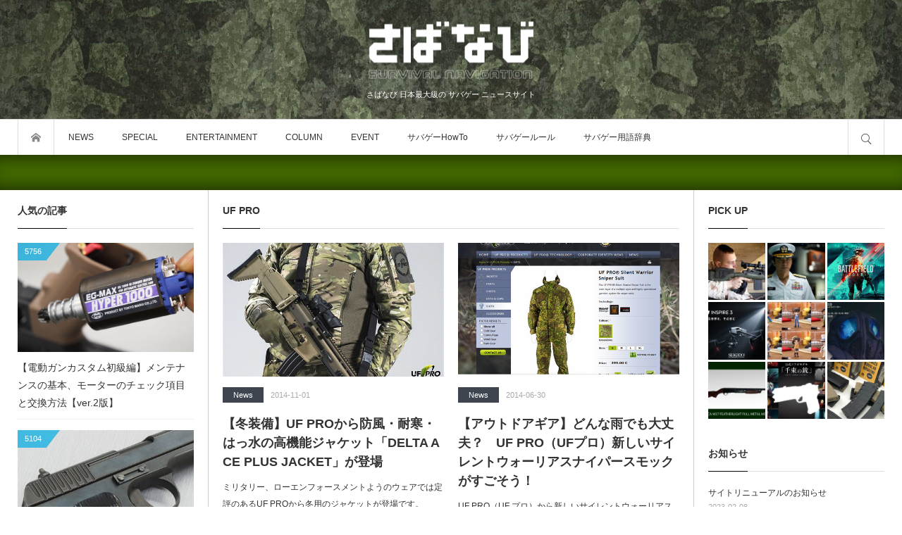

--- FILE ---
content_type: text/html; charset=UTF-8
request_url: https://www.saba-navi.com/tag/uf-pro/
body_size: 52570
content:
<!DOCTYPE html>
<html class="modern pc" dir="ltr" lang="ja" prefix="og: https://ogp.me/ns#">
<head prefix="og: http://ogp.me/ns# fb: http://ogp.me/ns/fb#">
<meta charset="UTF-8">
<!--[if IE]><meta http-equiv="X-UA-Compatible" content="IE=edge"><![endif]-->
<meta name="viewport" content="width=device-width,initial-scale=1.0">
<title>UF PROに関する記事一覧</title>
<meta name="description" content="さばなび 日本最大級の サバゲー ニュースサイト">

<link rel="icon" href="https://www.saba-navi.com/wp-content/uploads/2023/01/favicon.png">
<link rel="pingback" href="https://www.saba-navi.com/xmlrpc.php">

		<!-- All in One SEO 4.9.3 - aioseo.com -->
	<meta name="robots" content="noindex, max-image-preview:large" />
	<meta name="google-site-verification" content="7LMwLnQgqWggBHP7YQ8WeVh2K2XkjEnQCuuMtNggq5c" />
	<link rel="canonical" href="https://www.saba-navi.com/tag/uf-pro/" />
	<meta name="generator" content="All in One SEO (AIOSEO) 4.9.3" />
		<script type="application/ld+json" class="aioseo-schema">
			{"@context":"https:\/\/schema.org","@graph":[{"@type":"BreadcrumbList","@id":"https:\/\/www.saba-navi.com\/tag\/uf-pro\/#breadcrumblist","itemListElement":[{"@type":"ListItem","@id":"https:\/\/www.saba-navi.com#listItem","position":1,"name":"\u30db\u30fc\u30e0","item":"https:\/\/www.saba-navi.com","nextItem":{"@type":"ListItem","@id":"https:\/\/www.saba-navi.com\/tag\/uf-pro\/#listItem","name":"UF PRO"}},{"@type":"ListItem","@id":"https:\/\/www.saba-navi.com\/tag\/uf-pro\/#listItem","position":2,"name":"UF PRO","previousItem":{"@type":"ListItem","@id":"https:\/\/www.saba-navi.com#listItem","name":"\u30db\u30fc\u30e0"}}]},{"@type":"CollectionPage","@id":"https:\/\/www.saba-navi.com\/tag\/uf-pro\/#collectionpage","url":"https:\/\/www.saba-navi.com\/tag\/uf-pro\/","name":"UF PRO | \u3055\u3070\u306a\u3073","inLanguage":"ja","isPartOf":{"@id":"https:\/\/www.saba-navi.com\/#website"},"breadcrumb":{"@id":"https:\/\/www.saba-navi.com\/tag\/uf-pro\/#breadcrumblist"}},{"@type":"Organization","@id":"https:\/\/www.saba-navi.com\/#organization","name":"\u3055\u3070\u306a\u3073","description":"\u3055\u3070\u306a\u3073 \u65e5\u672c\u6700\u5927\u7d1a\u306e \u30b5\u30d0\u30b2\u30fc \u30cb\u30e5\u30fc\u30b9\u30b5\u30a4\u30c8","url":"https:\/\/www.saba-navi.com\/","sameAs":["https:\/\/twitter.com\/SabaNavi"]},{"@type":"WebSite","@id":"https:\/\/www.saba-navi.com\/#website","url":"https:\/\/www.saba-navi.com\/","name":"\u3055\u3070\u306a\u3073","description":"\u3055\u3070\u306a\u3073 \u65e5\u672c\u6700\u5927\u7d1a\u306e \u30b5\u30d0\u30b2\u30fc \u30cb\u30e5\u30fc\u30b9\u30b5\u30a4\u30c8","inLanguage":"ja","publisher":{"@id":"https:\/\/www.saba-navi.com\/#organization"}}]}
		</script>
		<!-- All in One SEO -->

<link rel="alternate" type="application/rss+xml" title="さばなび &raquo; フィード" href="https://www.saba-navi.com/feed/" />
<link rel="alternate" type="application/rss+xml" title="さばなび &raquo; コメントフィード" href="https://www.saba-navi.com/comments/feed/" />
<link rel="alternate" type="application/rss+xml" title="さばなび &raquo; UF PRO タグのフィード" href="https://www.saba-navi.com/tag/uf-pro/feed/" />
		<!-- This site uses the Google Analytics by MonsterInsights plugin v9.11.1 - Using Analytics tracking - https://www.monsterinsights.com/ -->
							<script src="//www.googletagmanager.com/gtag/js?id=G-PYQE756TBK"  data-cfasync="false" data-wpfc-render="false" type="text/javascript" async></script>
			<script data-cfasync="false" data-wpfc-render="false" type="text/javascript">
				var mi_version = '9.11.1';
				var mi_track_user = true;
				var mi_no_track_reason = '';
								var MonsterInsightsDefaultLocations = {"page_location":"https:\/\/www.saba-navi.com\/tag\/uf-pro\/"};
								if ( typeof MonsterInsightsPrivacyGuardFilter === 'function' ) {
					var MonsterInsightsLocations = (typeof MonsterInsightsExcludeQuery === 'object') ? MonsterInsightsPrivacyGuardFilter( MonsterInsightsExcludeQuery ) : MonsterInsightsPrivacyGuardFilter( MonsterInsightsDefaultLocations );
				} else {
					var MonsterInsightsLocations = (typeof MonsterInsightsExcludeQuery === 'object') ? MonsterInsightsExcludeQuery : MonsterInsightsDefaultLocations;
				}

								var disableStrs = [
										'ga-disable-G-PYQE756TBK',
									];

				/* Function to detect opted out users */
				function __gtagTrackerIsOptedOut() {
					for (var index = 0; index < disableStrs.length; index++) {
						if (document.cookie.indexOf(disableStrs[index] + '=true') > -1) {
							return true;
						}
					}

					return false;
				}

				/* Disable tracking if the opt-out cookie exists. */
				if (__gtagTrackerIsOptedOut()) {
					for (var index = 0; index < disableStrs.length; index++) {
						window[disableStrs[index]] = true;
					}
				}

				/* Opt-out function */
				function __gtagTrackerOptout() {
					for (var index = 0; index < disableStrs.length; index++) {
						document.cookie = disableStrs[index] + '=true; expires=Thu, 31 Dec 2099 23:59:59 UTC; path=/';
						window[disableStrs[index]] = true;
					}
				}

				if ('undefined' === typeof gaOptout) {
					function gaOptout() {
						__gtagTrackerOptout();
					}
				}
								window.dataLayer = window.dataLayer || [];

				window.MonsterInsightsDualTracker = {
					helpers: {},
					trackers: {},
				};
				if (mi_track_user) {
					function __gtagDataLayer() {
						dataLayer.push(arguments);
					}

					function __gtagTracker(type, name, parameters) {
						if (!parameters) {
							parameters = {};
						}

						if (parameters.send_to) {
							__gtagDataLayer.apply(null, arguments);
							return;
						}

						if (type === 'event') {
														parameters.send_to = monsterinsights_frontend.v4_id;
							var hookName = name;
							if (typeof parameters['event_category'] !== 'undefined') {
								hookName = parameters['event_category'] + ':' + name;
							}

							if (typeof MonsterInsightsDualTracker.trackers[hookName] !== 'undefined') {
								MonsterInsightsDualTracker.trackers[hookName](parameters);
							} else {
								__gtagDataLayer('event', name, parameters);
							}
							
						} else {
							__gtagDataLayer.apply(null, arguments);
						}
					}

					__gtagTracker('js', new Date());
					__gtagTracker('set', {
						'developer_id.dZGIzZG': true,
											});
					if ( MonsterInsightsLocations.page_location ) {
						__gtagTracker('set', MonsterInsightsLocations);
					}
										__gtagTracker('config', 'G-PYQE756TBK', {"forceSSL":"true","link_attribution":"true"} );
										window.gtag = __gtagTracker;										(function () {
						/* https://developers.google.com/analytics/devguides/collection/analyticsjs/ */
						/* ga and __gaTracker compatibility shim. */
						var noopfn = function () {
							return null;
						};
						var newtracker = function () {
							return new Tracker();
						};
						var Tracker = function () {
							return null;
						};
						var p = Tracker.prototype;
						p.get = noopfn;
						p.set = noopfn;
						p.send = function () {
							var args = Array.prototype.slice.call(arguments);
							args.unshift('send');
							__gaTracker.apply(null, args);
						};
						var __gaTracker = function () {
							var len = arguments.length;
							if (len === 0) {
								return;
							}
							var f = arguments[len - 1];
							if (typeof f !== 'object' || f === null || typeof f.hitCallback !== 'function') {
								if ('send' === arguments[0]) {
									var hitConverted, hitObject = false, action;
									if ('event' === arguments[1]) {
										if ('undefined' !== typeof arguments[3]) {
											hitObject = {
												'eventAction': arguments[3],
												'eventCategory': arguments[2],
												'eventLabel': arguments[4],
												'value': arguments[5] ? arguments[5] : 1,
											}
										}
									}
									if ('pageview' === arguments[1]) {
										if ('undefined' !== typeof arguments[2]) {
											hitObject = {
												'eventAction': 'page_view',
												'page_path': arguments[2],
											}
										}
									}
									if (typeof arguments[2] === 'object') {
										hitObject = arguments[2];
									}
									if (typeof arguments[5] === 'object') {
										Object.assign(hitObject, arguments[5]);
									}
									if ('undefined' !== typeof arguments[1].hitType) {
										hitObject = arguments[1];
										if ('pageview' === hitObject.hitType) {
											hitObject.eventAction = 'page_view';
										}
									}
									if (hitObject) {
										action = 'timing' === arguments[1].hitType ? 'timing_complete' : hitObject.eventAction;
										hitConverted = mapArgs(hitObject);
										__gtagTracker('event', action, hitConverted);
									}
								}
								return;
							}

							function mapArgs(args) {
								var arg, hit = {};
								var gaMap = {
									'eventCategory': 'event_category',
									'eventAction': 'event_action',
									'eventLabel': 'event_label',
									'eventValue': 'event_value',
									'nonInteraction': 'non_interaction',
									'timingCategory': 'event_category',
									'timingVar': 'name',
									'timingValue': 'value',
									'timingLabel': 'event_label',
									'page': 'page_path',
									'location': 'page_location',
									'title': 'page_title',
									'referrer' : 'page_referrer',
								};
								for (arg in args) {
																		if (!(!args.hasOwnProperty(arg) || !gaMap.hasOwnProperty(arg))) {
										hit[gaMap[arg]] = args[arg];
									} else {
										hit[arg] = args[arg];
									}
								}
								return hit;
							}

							try {
								f.hitCallback();
							} catch (ex) {
							}
						};
						__gaTracker.create = newtracker;
						__gaTracker.getByName = newtracker;
						__gaTracker.getAll = function () {
							return [];
						};
						__gaTracker.remove = noopfn;
						__gaTracker.loaded = true;
						window['__gaTracker'] = __gaTracker;
					})();
									} else {
										console.log("");
					(function () {
						function __gtagTracker() {
							return null;
						}

						window['__gtagTracker'] = __gtagTracker;
						window['gtag'] = __gtagTracker;
					})();
									}
			</script>
							<!-- / Google Analytics by MonsterInsights -->
		<style id='wp-img-auto-sizes-contain-inline-css' type='text/css'>
img:is([sizes=auto i],[sizes^="auto," i]){contain-intrinsic-size:3000px 1500px}
/*# sourceURL=wp-img-auto-sizes-contain-inline-css */
</style>
<link rel='stylesheet' id='style-css' href='https://www.saba-navi.com/wp-content/themes/bloq-child/style.css?ver=1.0.0' type='text/css' media='all' />
<style id='wp-emoji-styles-inline-css' type='text/css'>

	img.wp-smiley, img.emoji {
		display: inline !important;
		border: none !important;
		box-shadow: none !important;
		height: 1em !important;
		width: 1em !important;
		margin: 0 0.07em !important;
		vertical-align: -0.1em !important;
		background: none !important;
		padding: 0 !important;
	}
/*# sourceURL=wp-emoji-styles-inline-css */
</style>
<style id='wp-block-library-inline-css' type='text/css'>
:root{--wp-block-synced-color:#7a00df;--wp-block-synced-color--rgb:122,0,223;--wp-bound-block-color:var(--wp-block-synced-color);--wp-editor-canvas-background:#ddd;--wp-admin-theme-color:#007cba;--wp-admin-theme-color--rgb:0,124,186;--wp-admin-theme-color-darker-10:#006ba1;--wp-admin-theme-color-darker-10--rgb:0,107,160.5;--wp-admin-theme-color-darker-20:#005a87;--wp-admin-theme-color-darker-20--rgb:0,90,135;--wp-admin-border-width-focus:2px}@media (min-resolution:192dpi){:root{--wp-admin-border-width-focus:1.5px}}.wp-element-button{cursor:pointer}:root .has-very-light-gray-background-color{background-color:#eee}:root .has-very-dark-gray-background-color{background-color:#313131}:root .has-very-light-gray-color{color:#eee}:root .has-very-dark-gray-color{color:#313131}:root .has-vivid-green-cyan-to-vivid-cyan-blue-gradient-background{background:linear-gradient(135deg,#00d084,#0693e3)}:root .has-purple-crush-gradient-background{background:linear-gradient(135deg,#34e2e4,#4721fb 50%,#ab1dfe)}:root .has-hazy-dawn-gradient-background{background:linear-gradient(135deg,#faaca8,#dad0ec)}:root .has-subdued-olive-gradient-background{background:linear-gradient(135deg,#fafae1,#67a671)}:root .has-atomic-cream-gradient-background{background:linear-gradient(135deg,#fdd79a,#004a59)}:root .has-nightshade-gradient-background{background:linear-gradient(135deg,#330968,#31cdcf)}:root .has-midnight-gradient-background{background:linear-gradient(135deg,#020381,#2874fc)}:root{--wp--preset--font-size--normal:16px;--wp--preset--font-size--huge:42px}.has-regular-font-size{font-size:1em}.has-larger-font-size{font-size:2.625em}.has-normal-font-size{font-size:var(--wp--preset--font-size--normal)}.has-huge-font-size{font-size:var(--wp--preset--font-size--huge)}.has-text-align-center{text-align:center}.has-text-align-left{text-align:left}.has-text-align-right{text-align:right}.has-fit-text{white-space:nowrap!important}#end-resizable-editor-section{display:none}.aligncenter{clear:both}.items-justified-left{justify-content:flex-start}.items-justified-center{justify-content:center}.items-justified-right{justify-content:flex-end}.items-justified-space-between{justify-content:space-between}.screen-reader-text{border:0;clip-path:inset(50%);height:1px;margin:-1px;overflow:hidden;padding:0;position:absolute;width:1px;word-wrap:normal!important}.screen-reader-text:focus{background-color:#ddd;clip-path:none;color:#444;display:block;font-size:1em;height:auto;left:5px;line-height:normal;padding:15px 23px 14px;text-decoration:none;top:5px;width:auto;z-index:100000}html :where(.has-border-color){border-style:solid}html :where([style*=border-top-color]){border-top-style:solid}html :where([style*=border-right-color]){border-right-style:solid}html :where([style*=border-bottom-color]){border-bottom-style:solid}html :where([style*=border-left-color]){border-left-style:solid}html :where([style*=border-width]){border-style:solid}html :where([style*=border-top-width]){border-top-style:solid}html :where([style*=border-right-width]){border-right-style:solid}html :where([style*=border-bottom-width]){border-bottom-style:solid}html :where([style*=border-left-width]){border-left-style:solid}html :where(img[class*=wp-image-]){height:auto;max-width:100%}:where(figure){margin:0 0 1em}html :where(.is-position-sticky){--wp-admin--admin-bar--position-offset:var(--wp-admin--admin-bar--height,0px)}@media screen and (max-width:600px){html :where(.is-position-sticky){--wp-admin--admin-bar--position-offset:0px}}

/*# sourceURL=wp-block-library-inline-css */
</style><style id='global-styles-inline-css' type='text/css'>
:root{--wp--preset--aspect-ratio--square: 1;--wp--preset--aspect-ratio--4-3: 4/3;--wp--preset--aspect-ratio--3-4: 3/4;--wp--preset--aspect-ratio--3-2: 3/2;--wp--preset--aspect-ratio--2-3: 2/3;--wp--preset--aspect-ratio--16-9: 16/9;--wp--preset--aspect-ratio--9-16: 9/16;--wp--preset--color--black: #000000;--wp--preset--color--cyan-bluish-gray: #abb8c3;--wp--preset--color--white: #ffffff;--wp--preset--color--pale-pink: #f78da7;--wp--preset--color--vivid-red: #cf2e2e;--wp--preset--color--luminous-vivid-orange: #ff6900;--wp--preset--color--luminous-vivid-amber: #fcb900;--wp--preset--color--light-green-cyan: #7bdcb5;--wp--preset--color--vivid-green-cyan: #00d084;--wp--preset--color--pale-cyan-blue: #8ed1fc;--wp--preset--color--vivid-cyan-blue: #0693e3;--wp--preset--color--vivid-purple: #9b51e0;--wp--preset--gradient--vivid-cyan-blue-to-vivid-purple: linear-gradient(135deg,rgb(6,147,227) 0%,rgb(155,81,224) 100%);--wp--preset--gradient--light-green-cyan-to-vivid-green-cyan: linear-gradient(135deg,rgb(122,220,180) 0%,rgb(0,208,130) 100%);--wp--preset--gradient--luminous-vivid-amber-to-luminous-vivid-orange: linear-gradient(135deg,rgb(252,185,0) 0%,rgb(255,105,0) 100%);--wp--preset--gradient--luminous-vivid-orange-to-vivid-red: linear-gradient(135deg,rgb(255,105,0) 0%,rgb(207,46,46) 100%);--wp--preset--gradient--very-light-gray-to-cyan-bluish-gray: linear-gradient(135deg,rgb(238,238,238) 0%,rgb(169,184,195) 100%);--wp--preset--gradient--cool-to-warm-spectrum: linear-gradient(135deg,rgb(74,234,220) 0%,rgb(151,120,209) 20%,rgb(207,42,186) 40%,rgb(238,44,130) 60%,rgb(251,105,98) 80%,rgb(254,248,76) 100%);--wp--preset--gradient--blush-light-purple: linear-gradient(135deg,rgb(255,206,236) 0%,rgb(152,150,240) 100%);--wp--preset--gradient--blush-bordeaux: linear-gradient(135deg,rgb(254,205,165) 0%,rgb(254,45,45) 50%,rgb(107,0,62) 100%);--wp--preset--gradient--luminous-dusk: linear-gradient(135deg,rgb(255,203,112) 0%,rgb(199,81,192) 50%,rgb(65,88,208) 100%);--wp--preset--gradient--pale-ocean: linear-gradient(135deg,rgb(255,245,203) 0%,rgb(182,227,212) 50%,rgb(51,167,181) 100%);--wp--preset--gradient--electric-grass: linear-gradient(135deg,rgb(202,248,128) 0%,rgb(113,206,126) 100%);--wp--preset--gradient--midnight: linear-gradient(135deg,rgb(2,3,129) 0%,rgb(40,116,252) 100%);--wp--preset--font-size--small: 13px;--wp--preset--font-size--medium: 20px;--wp--preset--font-size--large: 36px;--wp--preset--font-size--x-large: 42px;--wp--preset--spacing--20: 0.44rem;--wp--preset--spacing--30: 0.67rem;--wp--preset--spacing--40: 1rem;--wp--preset--spacing--50: 1.5rem;--wp--preset--spacing--60: 2.25rem;--wp--preset--spacing--70: 3.38rem;--wp--preset--spacing--80: 5.06rem;--wp--preset--shadow--natural: 6px 6px 9px rgba(0, 0, 0, 0.2);--wp--preset--shadow--deep: 12px 12px 50px rgba(0, 0, 0, 0.4);--wp--preset--shadow--sharp: 6px 6px 0px rgba(0, 0, 0, 0.2);--wp--preset--shadow--outlined: 6px 6px 0px -3px rgb(255, 255, 255), 6px 6px rgb(0, 0, 0);--wp--preset--shadow--crisp: 6px 6px 0px rgb(0, 0, 0);}:where(.is-layout-flex){gap: 0.5em;}:where(.is-layout-grid){gap: 0.5em;}body .is-layout-flex{display: flex;}.is-layout-flex{flex-wrap: wrap;align-items: center;}.is-layout-flex > :is(*, div){margin: 0;}body .is-layout-grid{display: grid;}.is-layout-grid > :is(*, div){margin: 0;}:where(.wp-block-columns.is-layout-flex){gap: 2em;}:where(.wp-block-columns.is-layout-grid){gap: 2em;}:where(.wp-block-post-template.is-layout-flex){gap: 1.25em;}:where(.wp-block-post-template.is-layout-grid){gap: 1.25em;}.has-black-color{color: var(--wp--preset--color--black) !important;}.has-cyan-bluish-gray-color{color: var(--wp--preset--color--cyan-bluish-gray) !important;}.has-white-color{color: var(--wp--preset--color--white) !important;}.has-pale-pink-color{color: var(--wp--preset--color--pale-pink) !important;}.has-vivid-red-color{color: var(--wp--preset--color--vivid-red) !important;}.has-luminous-vivid-orange-color{color: var(--wp--preset--color--luminous-vivid-orange) !important;}.has-luminous-vivid-amber-color{color: var(--wp--preset--color--luminous-vivid-amber) !important;}.has-light-green-cyan-color{color: var(--wp--preset--color--light-green-cyan) !important;}.has-vivid-green-cyan-color{color: var(--wp--preset--color--vivid-green-cyan) !important;}.has-pale-cyan-blue-color{color: var(--wp--preset--color--pale-cyan-blue) !important;}.has-vivid-cyan-blue-color{color: var(--wp--preset--color--vivid-cyan-blue) !important;}.has-vivid-purple-color{color: var(--wp--preset--color--vivid-purple) !important;}.has-black-background-color{background-color: var(--wp--preset--color--black) !important;}.has-cyan-bluish-gray-background-color{background-color: var(--wp--preset--color--cyan-bluish-gray) !important;}.has-white-background-color{background-color: var(--wp--preset--color--white) !important;}.has-pale-pink-background-color{background-color: var(--wp--preset--color--pale-pink) !important;}.has-vivid-red-background-color{background-color: var(--wp--preset--color--vivid-red) !important;}.has-luminous-vivid-orange-background-color{background-color: var(--wp--preset--color--luminous-vivid-orange) !important;}.has-luminous-vivid-amber-background-color{background-color: var(--wp--preset--color--luminous-vivid-amber) !important;}.has-light-green-cyan-background-color{background-color: var(--wp--preset--color--light-green-cyan) !important;}.has-vivid-green-cyan-background-color{background-color: var(--wp--preset--color--vivid-green-cyan) !important;}.has-pale-cyan-blue-background-color{background-color: var(--wp--preset--color--pale-cyan-blue) !important;}.has-vivid-cyan-blue-background-color{background-color: var(--wp--preset--color--vivid-cyan-blue) !important;}.has-vivid-purple-background-color{background-color: var(--wp--preset--color--vivid-purple) !important;}.has-black-border-color{border-color: var(--wp--preset--color--black) !important;}.has-cyan-bluish-gray-border-color{border-color: var(--wp--preset--color--cyan-bluish-gray) !important;}.has-white-border-color{border-color: var(--wp--preset--color--white) !important;}.has-pale-pink-border-color{border-color: var(--wp--preset--color--pale-pink) !important;}.has-vivid-red-border-color{border-color: var(--wp--preset--color--vivid-red) !important;}.has-luminous-vivid-orange-border-color{border-color: var(--wp--preset--color--luminous-vivid-orange) !important;}.has-luminous-vivid-amber-border-color{border-color: var(--wp--preset--color--luminous-vivid-amber) !important;}.has-light-green-cyan-border-color{border-color: var(--wp--preset--color--light-green-cyan) !important;}.has-vivid-green-cyan-border-color{border-color: var(--wp--preset--color--vivid-green-cyan) !important;}.has-pale-cyan-blue-border-color{border-color: var(--wp--preset--color--pale-cyan-blue) !important;}.has-vivid-cyan-blue-border-color{border-color: var(--wp--preset--color--vivid-cyan-blue) !important;}.has-vivid-purple-border-color{border-color: var(--wp--preset--color--vivid-purple) !important;}.has-vivid-cyan-blue-to-vivid-purple-gradient-background{background: var(--wp--preset--gradient--vivid-cyan-blue-to-vivid-purple) !important;}.has-light-green-cyan-to-vivid-green-cyan-gradient-background{background: var(--wp--preset--gradient--light-green-cyan-to-vivid-green-cyan) !important;}.has-luminous-vivid-amber-to-luminous-vivid-orange-gradient-background{background: var(--wp--preset--gradient--luminous-vivid-amber-to-luminous-vivid-orange) !important;}.has-luminous-vivid-orange-to-vivid-red-gradient-background{background: var(--wp--preset--gradient--luminous-vivid-orange-to-vivid-red) !important;}.has-very-light-gray-to-cyan-bluish-gray-gradient-background{background: var(--wp--preset--gradient--very-light-gray-to-cyan-bluish-gray) !important;}.has-cool-to-warm-spectrum-gradient-background{background: var(--wp--preset--gradient--cool-to-warm-spectrum) !important;}.has-blush-light-purple-gradient-background{background: var(--wp--preset--gradient--blush-light-purple) !important;}.has-blush-bordeaux-gradient-background{background: var(--wp--preset--gradient--blush-bordeaux) !important;}.has-luminous-dusk-gradient-background{background: var(--wp--preset--gradient--luminous-dusk) !important;}.has-pale-ocean-gradient-background{background: var(--wp--preset--gradient--pale-ocean) !important;}.has-electric-grass-gradient-background{background: var(--wp--preset--gradient--electric-grass) !important;}.has-midnight-gradient-background{background: var(--wp--preset--gradient--midnight) !important;}.has-small-font-size{font-size: var(--wp--preset--font-size--small) !important;}.has-medium-font-size{font-size: var(--wp--preset--font-size--medium) !important;}.has-large-font-size{font-size: var(--wp--preset--font-size--large) !important;}.has-x-large-font-size{font-size: var(--wp--preset--font-size--x-large) !important;}
/*# sourceURL=global-styles-inline-css */
</style>

<style id='classic-theme-styles-inline-css' type='text/css'>
/*! This file is auto-generated */
.wp-block-button__link{color:#fff;background-color:#32373c;border-radius:9999px;box-shadow:none;text-decoration:none;padding:calc(.667em + 2px) calc(1.333em + 2px);font-size:1.125em}.wp-block-file__button{background:#32373c;color:#fff;text-decoration:none}
/*# sourceURL=/wp-includes/css/classic-themes.min.css */
</style>
<link rel='stylesheet' id='contact-form-7-css' href='https://www.saba-navi.com/wp-content/plugins/contact-form-7/includes/css/styles.css?ver=6.1.4' type='text/css' media='all' />
<link rel='stylesheet' id='ppress-frontend-css' href='https://www.saba-navi.com/wp-content/plugins/wp-user-avatar/assets/css/frontend.min.css?ver=4.16.6' type='text/css' media='all' />
<link rel='stylesheet' id='ppress-flatpickr-css' href='https://www.saba-navi.com/wp-content/plugins/wp-user-avatar/assets/flatpickr/flatpickr.min.css?ver=4.16.6' type='text/css' media='all' />
<link rel='stylesheet' id='ppress-select2-css' href='https://www.saba-navi.com/wp-content/plugins/wp-user-avatar/assets/select2/select2.min.css?ver=6.9' type='text/css' media='all' />
<link rel='stylesheet' id='parent-style-css' href='https://www.saba-navi.com/wp-content/themes/bloq/style.css?ver=6.9' type='text/css' media='all' />
<script type="text/javascript" src="https://www.saba-navi.com/wp-includes/js/jquery/jquery.min.js?ver=3.7.1" id="jquery-core-js"></script>
<script type="text/javascript" src="https://www.saba-navi.com/wp-includes/js/jquery/jquery-migrate.min.js?ver=3.4.1" id="jquery-migrate-js"></script>
<script type="text/javascript" src="https://www.saba-navi.com/wp-content/plugins/google-analytics-for-wordpress/assets/js/frontend-gtag.min.js?ver=9.11.1" id="monsterinsights-frontend-script-js" async="async" data-wp-strategy="async"></script>
<script data-cfasync="false" data-wpfc-render="false" type="text/javascript" id='monsterinsights-frontend-script-js-extra'>/* <![CDATA[ */
var monsterinsights_frontend = {"js_events_tracking":"true","download_extensions":"doc,pdf,ppt,zip,xls,docx,pptx,xlsx","inbound_paths":"[{\"path\":\"\\\/go\\\/\",\"label\":\"affiliate\"},{\"path\":\"\\\/recommend\\\/\",\"label\":\"affiliate\"}]","home_url":"https:\/\/www.saba-navi.com","hash_tracking":"false","v4_id":"G-PYQE756TBK"};/* ]]> */
</script>
<script type="text/javascript" src="https://www.saba-navi.com/wp-content/plugins/wp-user-avatar/assets/flatpickr/flatpickr.min.js?ver=4.16.6" id="ppress-flatpickr-js"></script>
<script type="text/javascript" src="https://www.saba-navi.com/wp-content/plugins/wp-user-avatar/assets/select2/select2.min.js?ver=4.16.6" id="ppress-select2-js"></script>
<link rel="https://api.w.org/" href="https://www.saba-navi.com/wp-json/" /><link rel="alternate" title="JSON" type="application/json" href="https://www.saba-navi.com/wp-json/wp/v2/tags/4073" /><link rel="stylesheet" href="https://www.saba-navi.com/wp-content/themes/bloq/css/share_button.css?ver=1.0.0">

<script src="https://www.saba-navi.com/wp-content/themes/bloq/js/jquery.easing.1.4.js?ver=1.0.0"></script>

<script src="https://www.saba-navi.com/wp-content/themes/bloq/js/jscript.js?ver=1.0.0"></script>
<link rel="stylesheet" media="screen and (max-width:1270px)" href="https://www.saba-navi.com/wp-content/themes/bloq/css/responsive.css?ver=1.0.0">

<script src="https://www.saba-navi.com/wp-content/themes/bloq/js/fix_header.js?ver=1.0.0"></script>


<style>


#header .logo { font-size:42px;  }
#footer_bottom .logo { font-size:42px;  }

#fix_header_text_logo, .header_fixed .logo { font-size:22px;  }

body { font-family: "游ゴシック体", YuGothic, "游ゴシック", "Yu Gothic", "ヒラギノ角ゴ Pro", "Hiragino Kaku Gothic Pro", sans-serif; font-weight:500; }
_:lang(x)::-ms-backdrop, body { font-family:"メイリオ", Meiryo, sans-serif; font-weight:normal; }

#header_slider .item .catch, #header_slider .item .desc { font-family: "游明朝 Medium", "Yu Mincho Medium", "游明朝体 Medium", "YuMincho Medium", "ヒラギノ明朝 Pro W3", "Hiragino Mincho Pro", "HiraMinProN-W3", "HGS明朝E", "ＭＳ Ｐ明朝", "MS PMincho", serif; font-weight:500; }
_:lang(x)::-ms-backdrop, #header_slider .item .catch, #header_slider .item .desc { font-family:"メイリオ", Meiryo, sans-serif; font-weight:normal; }

.rich_font_type1 { font-family: "ヒラギノ角ゴ ProN", "Hiragino Kaku Gothic ProN", "メイリオ", Meiryo, Arial, sans-serif; }
.rich_font_type2 { font-family: "游ゴシック体", YuGothic, "游ゴシック", "Yu Gothic", "ヒラギノ角ゴ Pro", "Hiragino Kaku Gothic Pro", sans-serif; font-weight:500; }
.rich_font_type3 { font-family: "游明朝", "Yu Mincho", "游明朝体", "YuMincho", "ヒラギノ明朝 Pro W3" , "Hiragino Mincho Pro", "HiraMinProN-W3", "HGS明朝E", "ＭＳ Ｐ明朝" , "MS PMincho" , serif; font-weight:500; }
_:lang(x)::-ms-backdrop, .rich_font_type1, .rich_font_type2, .rich_font_type3 { font-family:"メイリオ", Meiryo, sans-serif; font-weight:normal; }


#fix_header_text_logo { font-size:22px; }
@media screen and (max-width:500px) {
  .mobile #header .logo { font-size:22px; }
  .mobile #footer_bottom .logo { font-size:22px; }
}

#header .site_desc { font-size:11px !important; }
#footer_bottom .site_desc { font-size:11px !important; }

#article #post_title, #article #page_title { font-size:24px; }
#article .post_content { font-size:15px; }
@media screen and (max-width:600px) {
  #article #post_title, #article #page_title { font-size:18px; }
  #article .post_content { font-size:13px; }
}




body, a { color:#333333; }

.post_content a { color:#1e73be; }

.logo a:hover, a:hover, .pc .post_meta li a:hover, .side_widget a:hover, #footer a:hover, #footer_bottom a:hover, .post_meta li a:hover, .post_meta_bottom li a:hover, .post_content a.more-link:hover, .post_excerpt a.more-link:hover,
#comment_user_login span a:hover:after, .page_navi p.back a:hover, .page_navi p.back a:hover:after, #comment_pager .page-numbers.current, #bread_crumb ol li a:hover, .post_meta_bottom li.post_category a, #bread_crumb .home a:hover i:before, .ml_comment_list_widget a:hover .title:before,
#search_link_area li.mail_button a:hover:after, .ml_comment_list_widget a:hover .content:before, .ml_comment_list_widget a:hover .content:after, #footer .ml_comment_list_widget a:hover .content:before, #footer .ml_comment_list_widget a:hover .content:after
 { color:#0b6016; }

#comment_header #comment_tab li.active a, #guest_info input:focus, #comment_textarea textarea:focus, #respond.comment-respond .comment-form-comment textarea:focus, #respond.comment-respond .comment-form-author input:focus, .news_list_widget .archive_link a:hover, #footer .news_list_widget .archive_link a:hover, #footer .ml_author_list_widget .link:hover, .page_navi a:hover,
#respond.comment-respond .comment-form-email input:focus, #respond.comment-respond .comment-form-url input:focus, #footer_social_link li.mail_button a:hover, .cb_archive_button a:hover, .cb_contents .headline a:hover, .ml_author_list_widget .link:hover, .iw_search_area:focus-within, .widget_search div:focus-within, #footer .iw_search_area:focus-within, #footer .widget_search div:focus-within,
.post_content a.more-link, .post_excerpt a.more-link, .post-password-form input[type="password"]:focus, .post-password-form input[type="submit"]:hover, .post_content pre, .ml_comment_list_widget a:hover .content, #footer .ml_comment_list_widget a:hover .content, #post_list1 .link_button:hover, .search_area_top .search_form:focus-within
 { border-color:#0b6016; }

#submit_comment:hover, .comment_meta a:hover, #cancel_comment_reply a:hover, .post_content a.more-link, .post_excerpt a.more-link, .post_pagination a:hover, .post_pagination li.current span, .post_content blockquote:before,
#return_top a:hover, .widget_search #search-btn input:hover, .widget_search #searchsubmit:hover, .iw_search_area .search_button input:hover, .pc #header_menu ul ul li a:hover, #header_menu ul li a:hover, #center_menu ul li a:hover,
.post_meta_bottom li.post_category a, .comment_edit a:hover, .mobile #search_area_mobile .search_input input:focus, .author_social_link li.author_mail_button a:hover, .author_social_link.color_type3 li.author_mail_button a, .ml_comment_list_widget a:hover .content, #footer .ml_comment_list_widget a:hover .content,
#respond.comment-respond #submit:hover, .slick-prev:hover, .slick-next:hover, #wp-calendar td a:hover, #wp-calendar #prev a:hover, #wp-calendar #next a:hover, .widget_nav_menu li a:after, #post_list1 .link_button:hover, .search_area_top .search_button label:hover,
.comment_ranking_widget .widget_post_list.small .image:hover:after, .ml_category_list_widget li a:after, .ml_tag_cloud_widget li a:hover, .ml_author_list_widget .link:hover, .ml_author_list_widget ul.no_avatar li a:hover, #footer .ml_author_list_widget .link:hover,
#recent_news_list .archive_link:hover, .news_list_widget .archive_link a:hover, #footer .news_list_widget .archive_link a:hover, #footer_social_link li.mail_button a:hover, #fix_header_logo .logo a:hover, .cb_contents .headline a:hover, .cb_archive_button a:hover, .cb_contents .headline a:after, .page_navi a:hover,
#comment_pager a.page-numbers:hover, .ml_author_list_widget ul.has_avatar li span.name, .commentlist .child_menu_button:hover, .commentlist .child_menu_button.active, .post-password-form input[type="submit"]:hover, .pc .header_fixed #fix_header_text_logo a:hover
 { background-color:#0b6016; }

.author_social_link.color_type3 li.author_mail_button a, .author_social_link.color_type3 li.author_mail_button a:hover:after { color:#0b6016 !important; border-color:#0b6016 !important; }
.author_social_link.color_type4 li.author_mail_button a:hover:after { color:#0b6016 !important; }

@media screen and (max-width:800px) {
  .mobile #footer_menu li a:hover { background-color:#0b6016; }
}
@media screen and (max-width:550px) {
  #comment_header #comment_tab li.active a, #comment_header #comment_tab li a:hover { background-color:#0b6016; color:#fff; }
}

.ml_author_list_widget ul.has_avatar li span.name:before, .commentlist .child_menu_button.active:after, .author_social_link li.author_mail_button a:hover
 { border-color:#0b6016 transparent transparent transparent; }

.side_headline span { border-color:#000000; }

#footer { background-color:#333333; color:#DDDDDD; }
#footer a { color:#DDDDDD; }
.footer_headline span { border-color:#999999; }
#footer_bottom { background-color:#222222; color:#DDDDDD; }
#footer_bottom a, #footer_bottom .author_social_link li a:after { color:#DDDDDD; }
#copyright { background-color:#111111; color:#DDDDDD; }
#footer a:hover, #footer_bottom a:hover { color:#0b6016; }


.post_content h1 { font-size:140%; border-left:2px solid #0b6016; padding:2px 0 2px 15px; position:relative; margin:0 0 20px 0; }
.post_content h1:after { height:1px; -webkit-width:calc(100% + 2px); width:calc(100% + 2px); background:#ddd; content:''; display:block; position:absolute; bottom:-10px; left:-2px; }
.post_content h2 { font-size:130%; border-left:2px solid #0b6016; padding:0 0 0 15px; position:relative; margin:0 0 20px 0; }
.post_content h2:after { height:1px; -webkit-width:calc(100% + 2px); width:calc(100% + 2px); background:#ddd; content:''; display:block; position:absolute; bottom:-10px; left:-2px; }
.post_content h3 { font-size:120%; position:relative; margin:0 0 10px 0; padding:0 0 10px 0; display:inline-block; border-bottom:1px solid #0b6016; }
.post_content h4 { font-size:120%; position:relative; padding:0 0 10px; margin:0; }
.post_content h4:before { content:''; width:18px; height:18px; background:#0b6016; display:inline-block; margin:2px 10px 0 0; position:relative; float:left; }
.post_content h5 { font-size:120%; position:relative; margin:0 0 10px 0; padding:0 0 0 10px; border-left:2px solid #0b6016; }
.post_content h6 { font-size:120%; position:relative; margin:0 0 10px 0; }

.cat_id372 { color:#fff !important; background:#3e454f !important; }
.cat_id372:hover { color:#fff !important; background:#000000 !important; }
.cat_id582 { color:#fff !important; background:#3e454f !important; }
.cat_id582:hover { color:#fff !important; background:#000000 !important; }
.cat_id10681 { color:#fff !important; background:#3e454f !important; }
.cat_id10681:hover { color:#fff !important; background:#000000 !important; }
.cat_id10685 { color:#fff !important; background:#3e454f !important; }
.cat_id10685:hover { color:#fff !important; background:#000000 !important; }
.cat_id1 { color:#fff !important; background:#3e454f !important; }
.cat_id1:hover { color:#fff !important; background:#000000 !important; }
.cat_id15622 { color:#fff !important; background:#3e454f !important; }
.cat_id15622:hover { color:#fff !important; background:#000000 !important; }
.cat_id15635 { color:#fff !important; background:#3e454f !important; }
.cat_id15635:hover { color:#fff !important; background:#000000 !important; }
.cat_id15633 { color:#fff !important; background:#3e454f !important; }
.cat_id15633:hover { color:#fff !important; background:#000000 !important; }
.cat_id10679 { color:#fff !important; background:#3e454f !important; }
.cat_id10679:hover { color:#fff !important; background:#000000 !important; }
.cat_id728 { color:#fff !important; background:#3e454f !important; }
.cat_id728:hover { color:#fff !important; background:#000000 !important; }
.cat_id10676 { color:#fff !important; background:#3e454f !important; }
.cat_id10676:hover { color:#fff !important; background:#000000 !important; }
.cat_id10675 { color:#fff !important; background:#3e454f !important; }
.cat_id10675:hover { color:#fff !important; background:#000000 !important; }
.cat_id16 { color:#fff !important; background:#3e454f !important; }
.cat_id16:hover { color:#fff !important; background:#000000 !important; }
.cat_id10677 { color:#fff !important; background:#3e454f !important; }
.cat_id10677:hover { color:#fff !important; background:#000000 !important; }
.cat_id10777 { color:#fff !important; background:#3e454f !important; }
.cat_id10777:hover { color:#fff !important; background:#000000 !important; }
.cat_id3 { color:#fff !important; background:#3e454f !important; }
.cat_id3:hover { color:#fff !important; background:#000000 !important; }
.cat_id10678 { color:#fff !important; background:#3e454f !important; }
.cat_id10678:hover { color:#fff !important; background:#000000 !important; }
.cat_id11780 { color:#fff !important; background:#3e454f !important; }
.cat_id11780:hover { color:#fff !important; background:#000000 !important; }
.cat_id3739 { color:#fff !important; background:#3e454f !important; }
.cat_id3739:hover { color:#fff !important; background:#000000 !important; }
.cat_id3011 { color:#fff !important; background:#3e454f !important; }
.cat_id3011:hover { color:#fff !important; background:#000000 !important; }
.cat_id6295 { color:#fff !important; background:#3e454f !important; }
.cat_id6295:hover { color:#fff !important; background:#000000 !important; }
.cat_id10680 { color:#fff !important; background:#3e454f !important; }
.cat_id10680:hover { color:#fff !important; background:#000000 !important; }
.cat_id10748 { color:#fff !important; background:#3e454f !important; }
.cat_id10748:hover { color:#fff !important; background:#000000 !important; }
.cat_id10669 { color:#fff !important; background:#3e454f !important; }
.cat_id10669:hover { color:#fff !important; background:#000000 !important; }
.cat_id10664 { color:#fff !important; background:#3e454f !important; }
.cat_id10664:hover { color:#fff !important; background:#000000 !important; }
.cat_id10665 { color:#fff !important; background:#3e454f !important; }
.cat_id10665:hover { color:#fff !important; background:#000000 !important; }
.cat_id14496 { color:#fff !important; background:#3e454f !important; }
.cat_id14496:hover { color:#fff !important; background:#000000 !important; }
.cat_id10671 { color:#fff !important; background:#3e454f !important; }
.cat_id10671:hover { color:#fff !important; background:#000000 !important; }
.cat_id10674 { color:#fff !important; background:#3e454f !important; }
.cat_id10674:hover { color:#fff !important; background:#000000 !important; }
.cat_id10663 { color:#fff !important; background:#3e454f !important; }
.cat_id10663:hover { color:#fff !important; background:#000000 !important; }
.cat_id10673 { color:#fff !important; background:#3e454f !important; }
.cat_id10673:hover { color:#fff !important; background:#000000 !important; }
.cat_id6914 { color:#fff !important; background:#3e454f !important; }
.cat_id6914:hover { color:#fff !important; background:#000000 !important; }
.cat_id141 { color:#fff !important; background:#3e454f !important; }
.cat_id141:hover { color:#fff !important; background:#000000 !important; }
.cat_id14119 { color:#fff !important; background:#3e454f !important; }
.cat_id14119:hover { color:#fff !important; background:#000000 !important; }
.cat_id10667 { color:#fff !important; background:#3e454f !important; }
.cat_id10667:hover { color:#fff !important; background:#000000 !important; }
.cat_id10666 { color:#fff !important; background:#3e454f !important; }
.cat_id10666:hover { color:#fff !important; background:#000000 !important; }
.cat_id10672 { color:#fff !important; background:#3e454f !important; }
.cat_id10672:hover { color:#fff !important; background:#000000 !important; }
.cat_id10749 { color:#fff !important; background:#3e454f !important; }
.cat_id10749:hover { color:#fff !important; background:#000000 !important; }
.cat_id14124 { color:#fff !important; background:#3e454f !important; }
.cat_id14124:hover { color:#fff !important; background:#000000 !important; }
.cat_id10668 { color:#fff !important; background:#3e454f !important; }
.cat_id10668:hover { color:#fff !important; background:#000000 !important; }
.cat_id10670 { color:#fff !important; background:#3e454f !important; }
.cat_id10670:hover { color:#fff !important; background:#000000 !important; }
.cat_id10662 { color:#fff !important; background:#3e454f !important; }
.cat_id10662:hover { color:#fff !important; background:#000000 !important; }
.cat_id12741 { color:#fff !important; background:#3e454f !important; }
.cat_id12741:hover { color:#fff !important; background:#000000 !important; }
.cat_id10682 { color:#fff !important; background:#3e454f !important; }
.cat_id10682:hover { color:#fff !important; background:#000000 !important; }
.cat_id10683 { color:#fff !important; background:#3e454f !important; }
.cat_id10683:hover { color:#fff !important; background:#000000 !important; }
.cat_id10684 { color:#fff !important; background:#3e454f !important; }
.cat_id10684:hover { color:#fff !important; background:#000000 !important; }
.cat_id13969 { color:#fff !important; background:#3e454f !important; }
.cat_id13969:hover { color:#fff !important; background:#000000 !important; }
.cat_id15621 { color:#fff !important; background:#3e454f !important; }
.cat_id15621:hover { color:#fff !important; background:#000000 !important; }
.cat_id14320 { color:#fff !important; background:#3e454f !important; }
.cat_id14320:hover { color:#fff !important; background:#000000 !important; }
.cat_id16660 { color:#fff !important; background:#3e454f !important; }
.cat_id16660:hover { color:#fff !important; background:#000000 !important; }
.cat_id17058 { color:#fff !important; background:#3e454f !important; }
.cat_id17058:hover { color:#fff !important; background:#000000 !important; }
.cat_id15631 { color:#fff !important; background:#3e454f !important; }
.cat_id15631:hover { color:#fff !important; background:#000000 !important; }
.cat_id15875 { color:#fff !important; background:#3e454f !important; }
.cat_id15875:hover { color:#fff !important; background:#000000 !important; }
.pc .global_menu ul ul li a:hover { border-color:#425463; }
.pc .global_menu .home a:hover, .pc .global_menu ul li a:hover, .pc .global_menu ul ul li a:hover { background-color:#425463; }
#mobile_left, .mobile .global_menu, .mobile #menu_button:hover, .mobile #menu_button.active { background-color:#425463; }
#mobile_left, .mobile .global_menu > ul, .mobile .global_menu a, #mobile_left .mobile_menu_headline, #mobile_left .mobile_menu_close_button { border-color:#657987; }
#mobile_left, #mobile_left a, .mobile .global_menu .child_menu_button .icon:before { color:#FFFFFF !important; }
#mobile_left a:hover, .mobile .global_menu li .child_menu_button:hover { background-color:#2f3d47; }

.header_sort, #mobile_right, #search_button:hover, #search_button.active
 { background-color:#425463; }

#category_area li, #category_area li ul li, #mobile_right .mobile_menu_headline, #mobile_right .mobile_menu_close_button, .header_sort_list li, #category_area
 { border-color:#657987; }

.header_sort_inner, .header_sort_inner a, #mobile_right, #mobile_right a, #search_button:hover:before, #search_button.active:before, .search_area_top .search_button input, .search_area_top .search_button:before, .search_area_top .search_input input
 { color:#FFFFFF; }

.search_area_top ::-webkit-input-placeholder { color:#FFFFFF; }
.search_area_top ::-moz-placeholder { color:#FFFFFF; }
.search_area_top :-ms-input-placeholder { color:#FFFFFF; }
.search_area_top :-moz-placeholder { color:#FFFFFF; }

#mobile_right a:hover, .header_sort_list li a.active, .header_sort_list li a:hover, #category_area li a:hover
{ background-color:#2f3d47; }

.search_area_top .search_form { background:rgba(47,61,71,1.0); }

#header_content_wrap { background-color:#406600; }
@media screen and (max-width:1100px) {
  #header_feed_banner_area { background-color:#406600; }
}
#header_slider .item .caption { color:#FFFFFF; opacity:0; }
#header_slider .item .catch, #header_slider .item .desc { color:#FFFFFF;  }
#header_slider .item .catch { font-size:32px; }
#header_slider .item .desc { font-size:15px; }
#header_slider .item .button { color:#FFFFFF; border-color:#FFFFFF; border-radius:45px; }
#header_slider .item .button:hover { background-color:#FFFFFF; }
#header_slider .overlay { background:rgba(0,0,0,0.5); opacity:0; }
#content_slider3 .post_link:hover { background-color:#0b6016; color:#fff; }
#content_slider3 .post_link:hover:after { border-color:transparent transparent transparent #0b6016; }



#site_loader_overlay {
  background:#333e49; z-index: 99999; opacity:0; pointer-events:none;
  position:fixed; top:0px; left:0px; bottom:0px; right:0px;
  transition: opacity .8s ease;
}
#site_loader {
  z-index:9999; width:100px; height:100px;
  position: fixed; top:0; bottom:0; left:0; right:0; margin:auto;
}
#site_loader_overlay.fadeout { opacity:1; pointer-events:auto; }

#spinner1 {
  border: 3px solid rgba(170,170,170,0.1); border-top-color:#aaaaaa;
  width:48px; height:48px; margin:auto; -webkit-border-radius:50%; border-radius:50%;
  -webkit-animation: loading-circle 1.1s infinite linear;
  animation: loading-circle 1.1s infinite linear;
}
@-webkit-keyframes loading-circle {
  0% { -webkit-transform: rotate(0deg); transform: rotate(0deg); }
  100% { -webkit-transform: rotate(360deg); transform: rotate(360deg); }
}
@keyframes loading-circle {
  0% { -webkit-transform: rotate(0deg); transform: rotate(0deg); }
  100% { -webkit-transform: rotate(360deg); transform: rotate(360deg); }
}


.animation_image:after {
  content:"";  box-shadow:inset 0 0 0 0 rgba(255,255,255, 0); position:absolute; top:0; left:0; bottom:0; right:0;
  -webkit-transition: all 0.2s ease-in-out; transition: all 0.2s ease-in-out;
}




</style>







<style type="text/css">
body { background-color: #FFFFFF; }
</style>
<meta name="twitter:partner" content="tfwp" />
<meta name="twitter:card" content="summary" /><meta name="twitter:title" content="タグ: UF PRO" />
		<style type="text/css" id="wp-custom-css">
			.video-container {
	position: relative;
	padding-bottom: 56.25%;
	padding-top: 30px;
	height: 0;
	overflow: hidden;
}
 
.video-container iframe,  
.video-container object,  
.video-container embed {
	position: absolute;
	top: 0;
	left: 0;
	width: 100%;
	height: 100%;
}		</style>
		<style>
.ai-viewports                 {--ai: 1;}
.ai-viewport-3                { display: none !important;}
.ai-viewport-2                { display: none !important;}
.ai-viewport-1                { display: inherit !important;}
.ai-viewport-0                { display: none !important;}
@media (min-width: 768px) and (max-width: 979px) {
.ai-viewport-1                { display: none !important;}
.ai-viewport-2                { display: inherit !important;}
}
@media (max-width: 767px) {
.ai-viewport-1                { display: none !important;}
.ai-viewport-3                { display: inherit !important;}
}
</style>
</head>
<body data-rsssl=1 class="archive tag tag-uf-pro tag-4073 wp-theme-bloq wp-child-theme-bloq-child no_header_content">

 <div id="container">

  <header id="header">

      <div id="header_top">
    <div id="logo_image" class="has_mobile_image">
 <h1 class="logo">  <a href="https://www.saba-navi.com/" title="さばなび">
   <img class="pc_image" src="https://www.saba-navi.com/wp-content/uploads/2023/01/logo.png?1768772536" alt="さばなび" title="さばなび" width="234" height="81" />
   <img class="mobile_image" src="https://www.saba-navi.com/wp-content/uploads/2023/01/logo.png" alt="さばなび" title="さばなび" width="234" height="81" />  </a>
 </h1> <p class="site_desc">さばなび 日本最大級の サバゲー ニュースサイト</p></div>
   </div>

   <div id="header_bottom">
    <div id="header_bottom_inner" class="clearfix">

     <h3 id="fix_header_image_logo">
 <a href="https://www.saba-navi.com/" title="さばなび">
  <img src="https://www.saba-navi.com/wp-content/uploads/2023/01/logo.png?1768772536" alt="さばなび" title="さばなび" width="234" height="81" />
 </a>
</h3>

          <a href="#" id="menu_button">メニュー</a>
     <nav class="global_menu clearfix">
      <h3 class="mobile_menu_headline">メニュー</h3>
      <a href="#" class="mobile_menu_close_button">CLOSE</a>
      <p class="home"><a href="https://www.saba-navi.com/">トップページ</a></p>
      <ul id="menu-%e3%83%a1%e3%83%8b%e3%83%a5%e3%83%bc-1" class="menu"><li id="menu-item-9275" class="menu-item menu-item-type-taxonomy menu-item-object-category menu-item-has-children menu-item-9275"><a href="https://www.saba-navi.com/category/news/">NEWS</a>
<ul class="sub-menu">
	<li id="menu-item-177895" class="menu-item menu-item-type-taxonomy menu-item-object-category menu-item-177895"><a href="https://www.saba-navi.com/category/news/equip-news/">装備・グッズ</a></li>
	<li id="menu-item-177894" class="menu-item menu-item-type-taxonomy menu-item-object-category menu-item-177894"><a href="https://www.saba-navi.com/category/news/military-news/">ミリタリー</a></li>
	<li id="menu-item-177897" class="menu-item menu-item-type-taxonomy menu-item-object-category menu-item-177897"><a href="https://www.saba-navi.com/category/news/entertainment-news/">エンタメ</a></li>
	<li id="menu-item-178592" class="menu-item menu-item-type-taxonomy menu-item-object-category menu-item-178592"><a href="https://www.saba-navi.com/category/news/book/">書籍・雑誌</a></li>
	<li id="menu-item-177898" class="menu-item menu-item-type-taxonomy menu-item-object-category menu-item-177898"><a href="https://www.saba-navi.com/category/news/fasion/">ファッション</a></li>
</ul>
</li>
<li id="menu-item-2267" class="menu-item menu-item-type-taxonomy menu-item-object-category menu-item-has-children menu-item-2267"><a href="https://www.saba-navi.com/category/special/">SPECIAL</a>
<ul class="sub-menu">
	<li id="menu-item-177668" class="menu-item menu-item-type-taxonomy menu-item-object-category menu-item-177668"><a href="https://www.saba-navi.com/category/special/airgun-review/">エアガンレビュー</a></li>
	<li id="menu-item-177901" class="menu-item menu-item-type-taxonomy menu-item-object-category menu-item-177901"><a href="https://www.saba-navi.com/category/special/goods-equip-review/">グッズ・装備レビュー</a></li>
	<li id="menu-item-177902" class="menu-item menu-item-type-taxonomy menu-item-object-category menu-item-177902"><a href="https://www.saba-navi.com/category/special/field-review/">フィールドレビュー</a></li>
	<li id="menu-item-177903" class="menu-item menu-item-type-taxonomy menu-item-object-category menu-item-177903"><a href="https://www.saba-navi.com/category/special/event-report-special/">イベントレポート</a></li>
</ul>
</li>
<li id="menu-item-452" class="menu-item menu-item-type-taxonomy menu-item-object-category menu-item-has-children menu-item-452"><a href="https://www.saba-navi.com/category/special/entertainment/">ENTERTAINMENT</a>
<ul class="sub-menu">
	<li id="menu-item-177905" class="menu-item menu-item-type-taxonomy menu-item-object-category menu-item-177905"><a href="https://www.saba-navi.com/category/news/movie-news/">動画</a></li>
	<li id="menu-item-177904" class="menu-item menu-item-type-taxonomy menu-item-object-category menu-item-177904"><a href="https://www.saba-navi.com/category/special/%e3%82%b2%e3%83%bc%e3%83%a0/">ゲーム</a></li>
</ul>
</li>
<li id="menu-item-177927" class="menu-item menu-item-type-taxonomy menu-item-object-category menu-item-has-children menu-item-177927"><a href="https://www.saba-navi.com/category/column/">COLUMN</a>
<ul class="sub-menu">
	<li id="menu-item-177930" class="menu-item menu-item-type-taxonomy menu-item-object-category menu-item-177930"><a href="https://www.saba-navi.com/category/column/commentary/">解説</a></li>
	<li id="menu-item-177928" class="menu-item menu-item-type-taxonomy menu-item-object-category menu-item-177928"><a href="https://www.saba-navi.com/category/column/custom-column/">カスタム・自作</a></li>
	<li id="menu-item-177929" class="menu-item menu-item-type-taxonomy menu-item-object-category menu-item-177929"><a href="https://www.saba-navi.com/category/column/column-etc/">その他</a></li>
</ul>
</li>
<li id="menu-item-177667" class="menu-item menu-item-type-taxonomy menu-item-object-category menu-item-177667"><a href="https://www.saba-navi.com/category/eventcate/">EVENT</a></li>
<li id="menu-item-2886" class="menu-item menu-item-type-taxonomy menu-item-object-category menu-item-2886"><a href="https://www.saba-navi.com/category/special/howto/">サバゲーHowTo</a></li>
<li id="menu-item-4807" class="menu-item menu-item-type-post_type menu-item-object-page menu-item-4807"><a href="https://www.saba-navi.com/saba-rule/">サバゲールール</a></li>
<li id="menu-item-791" class="menu-item menu-item-type-post_type menu-item-object-page menu-item-791"><a href="https://www.saba-navi.com/%e3%82%b5%e3%83%90%e3%82%a4%e3%83%90%e3%83%ab%e3%82%b2%e3%83%bc%e3%83%a0%e7%94%a8%e8%aa%9e%e8%be%9e%e5%85%b8/">サバゲー用語辞典</a></li>
</ul>     </nav>
     
          <a href="#" id="search_button">サイト内検索</a>

    </div><!-- END #header_bottom_inner -->

        <div class="header_sort">
     <div class="header_sort_inner">
      <h3 class="mobile_menu_headline">サイト内検索</h3>
      <a href="#" class="mobile_menu_close_button">CLOSE</a>
            <div class="search_area_top clearfix">
       <div class="search_form">
                <form method="get" action="https://www.saba-navi.com/">
         <div class="search_input"><input type="text" value="" name="s" placeholder="キーワードを入力してください" /></div>
         <div class="search_button"><label for="drawer_search_button">サイト内検索</label><input id="drawer_search_button" type="submit" value="サイト内検索" /></div>
        </form>
               </div>
      </div><!-- END .search_area_top -->
                  <ul class="header_sort_list clearfix">
       <li><a href="#">カテゴリー</a></li>       <li><a href="#">タグ</a></li>       <li><a href="#">アーカイブ</a></li>       <li><a href="#">投稿者</a></li>             </ul>
            <div id="category_area">
       <div class="category_area_inner clearfix">
                <ul>
         	<li class="cat-item cat-item-372"><a href="https://www.saba-navi.com/category/special/">SPECIAL</a>
</li>
	<li class="cat-item cat-item-582"><a href="https://www.saba-navi.com/category/news/">News</a>
</li>
	<li class="cat-item cat-item-10681"><a href="https://www.saba-navi.com/category/column/">COLUMN</a>
</li>
	<li class="cat-item cat-item-10685"><a href="https://www.saba-navi.com/category/eventcate/">EVENT</a>
</li>
	<li class="cat-item cat-item-13969"><a href="https://www.saba-navi.com/category/partner/">PARTNER</a>
</li>
	<li class="cat-item cat-item-15621"><a href="https://www.saba-navi.com/category/promotion/">PROMOTION</a>
</li>
	<li class="cat-item cat-item-14320"><a href="https://www.saba-navi.com/category/%e3%81%95%e3%81%b0%e3%81%aa%e3%81%b3%e3%83%97%e3%83%ac%e3%82%bc%e3%83%b3%e3%83%88%e4%bc%81%e7%94%bb/">さばなびプレゼント企画</a>
</li>
        </ul>
                        <ul class='wp-tag-cloud' role='list'>
	<li><a href="https://www.saba-navi.com/tag/%e3%82%a2%e3%82%a6%e3%83%88%e3%83%89%e3%82%a2/" class="tag-cloud-link tag-link-14588 tag-link-position-1" style="font-size: 11px;">アウトドア</a></li>
	<li><a href="https://www.saba-navi.com/tag/event/" class="tag-cloud-link tag-link-745 tag-link-position-2" style="font-size: 11px;">イベント</a></li>
	<li><a href="https://www.saba-navi.com/tag/survival_game/" class="tag-cloud-link tag-link-308 tag-link-position-3" style="font-size: 11px;">サバイバルゲーム</a></li>
	<li><a href="https://www.saba-navi.com/tag/sabage/" class="tag-cloud-link tag-link-307 tag-link-position-4" style="font-size: 11px;">サバゲー</a></li>
	<li><a href="https://www.saba-navi.com/tag/militaly/" class="tag-cloud-link tag-link-54 tag-link-position-5" style="font-size: 11px;">ミリタリー</a></li>
	<li><a href="https://www.saba-navi.com/tag/%e6%b5%b7%e5%85%b5%e9%9a%8a/" class="tag-cloud-link tag-link-22 tag-link-position-6" style="font-size: 11px;">海兵隊</a></li>
	<li><a href="https://www.saba-navi.com/tag/world/" class="tag-cloud-link tag-link-767 tag-link-position-7" style="font-size: 11px;">海外</a></li>
	<li><a href="https://www.saba-navi.com/tag/jieitai/" class="tag-cloud-link tag-link-201 tag-link-position-8" style="font-size: 11px;">自衛隊</a></li>
	<li><a href="https://www.saba-navi.com/tag/equipment/" class="tag-cloud-link tag-link-31 tag-link-position-9" style="font-size: 11px;">装備</a></li>
	<li><a href="https://www.saba-navi.com/tag/meisai/" class="tag-cloud-link tag-link-35 tag-link-position-10" style="font-size: 11px;">迷彩</a></li>
	<li><a href="https://www.saba-navi.com/tag/rikugun/" class="tag-cloud-link tag-link-250 tag-link-position-11" style="font-size: 11px;">陸軍</a></li>
	<li><a href="https://www.saba-navi.com/tag/airsoft_electric_gun/" class="tag-cloud-link tag-link-433 tag-link-position-12" style="font-size: 11px;">電動ガン</a></li>
</ul>
                        <ul>
         	<li><a href='https://www.saba-navi.com/2026/01/'>2026年1月</a></li>
	<li><a href='https://www.saba-navi.com/2025/12/'>2025年12月</a></li>
	<li><a href='https://www.saba-navi.com/2025/11/'>2025年11月</a></li>
	<li><a href='https://www.saba-navi.com/2025/10/'>2025年10月</a></li>
	<li><a href='https://www.saba-navi.com/2025/09/'>2025年9月</a></li>
	<li><a href='https://www.saba-navi.com/2025/08/'>2025年8月</a></li>
	<li><a href='https://www.saba-navi.com/2025/07/'>2025年7月</a></li>
	<li><a href='https://www.saba-navi.com/2025/06/'>2025年6月</a></li>
	<li><a href='https://www.saba-navi.com/2025/05/'>2025年5月</a></li>
	<li><a href='https://www.saba-navi.com/2025/04/'>2025年4月</a></li>
	<li><a href='https://www.saba-navi.com/2025/03/'>2025年3月</a></li>
	<li><a href='https://www.saba-navi.com/2025/02/'>2025年2月</a></li>
        </ul>
                        <ul>
         <li><a href="https://www.saba-navi.com/author/torutoru/">八千代市　徹</a></li>
<li><a href="https://www.saba-navi.com/author/yo-ko/">横須賀 敦史</a></li>
<li><a href="https://www.saba-navi.com/author/inuisouichiro/">乾 宗一郎</a></li>
<li><a href="https://www.saba-navi.com/author/ume/">梅小路</a></li>
<li><a href="https://www.saba-navi.com/author/chamichami/">サトウ トミ</a></li>
<li><a href="https://www.saba-navi.com/author/n/">牛浜 のぶ子</a></li>
<li><a href="https://www.saba-navi.com/author/saba-navi-division2/">さばなび編集部 第2課</a></li>
<li><a href="https://www.saba-navi.com/author/risaco/">RISACO</a></li>
<li><a href="https://www.saba-navi.com/author/tomlee/">TOM LEE</a></li>
<li><a href="https://www.saba-navi.com/author/kuragefuwafuwa/">海月くらげ</a></li>
<li><a href="https://www.saba-navi.com/author/hk/">波多野　弘之</a></li>
<li><a href="https://www.saba-navi.com/author/sabanavi/">さばなび編集部</a></li>
        </ul>
                       </div><!-- END .category_area_inner -->
      </div><!-- END .category_area -->
     </div><!-- END .header_sort_inner -->
    </div><!-- END .header_sort -->
    
   </div><!-- END #header_bottom -->

  </header>

  
  <div id="header_content_wrap">
     </div>

  <div id="main_content">

<div id="main_col">

  <h3 id="archive_headline"><span>UF PRO</span></h3>
 
 
 
 <div id="post_list3" class="clearfix">

 
 
 <div class="post_row clearfix">

  
  
  <article class="article clearfix">

      <a class="image border_radius animation_image" href="https://www.saba-navi.com/2014/11/01/uf-pro_delta-ace-plus-jacket/" title="【冬装備】UF PROから防風・耐寒・はっ水の高機能ジャケット「DELTA ACE PLUS JACKET」が登場" style="height:190px;">
        <div class="img" style="background:url(https://www.saba-navi.com/wp-content/uploads/2014/10/0610.jpg) no-repeat center center; background-size:cover;"></div>
   </a>
   
   <div class="post_data clearfix">
        <ul class="post_meta_top clearfix">
     <li class="category_button has_other_category"><a class="cat_id582" href="https://www.saba-navi.com/category/news/" title="">News</a>
<ul class='other_category'>
<li><a class="cat_id10665" href="https://www.saba-navi.com/category/news/equip-news/" title="">装備・グッズ</a></li>
<li><a class="cat_id10666" href="https://www.saba-navi.com/category/news/fasion/" title="">ファッション</a></li>
</ul>
</li>
     <li class="post_date"><time class="entry-date date updated" datetime="2014-11-29T00:57:32+09:00">2014-11-01</time></li>    </ul>
        <h2 class="post_title entry-title" style="font-size:18px;"><a href="https://www.saba-navi.com/2014/11/01/uf-pro_delta-ace-plus-jacket/" title="【冬装備】UF PROから防風・耐寒・はっ水の高機能ジャケット「DELTA ACE PLUS JACKET」が登場">【冬装備】UF PROから防風・耐寒・はっ水の高機能ジャケット「DELTA ACE PLUS JACKET」が登場</a></h2>
            <div class="post_excerpt clearfix">
     <p style="font-size:12px;">ミリタリー、ローエンフォースメントようのウェアでは定評のあるUF PROから冬用のジャケットが登場です。「DELTA ACE PLUS JAC&hellip;</p>
    </div>
           </div>

  </article>

 
 
  
  <article class="article clearfix">

      <a class="image border_radius animation_image" href="https://www.saba-navi.com/2014/06/30/uf-pro-silent-warrior-sniper/" title="【アウトドアギア】どんな雨でも大丈夫？　UF PRO（UFプロ）新しいサイレントウォーリアスナイパースモックがすごそう！" style="height:190px;">
        <div class="img" style="background:url(https://www.saba-navi.com/wp-content/uploads/2014/06/saba20140628-03-02.jpg) no-repeat center center; background-size:cover;"></div>
   </a>
   
   <div class="post_data clearfix">
        <ul class="post_meta_top clearfix">
     <li class="category_button has_other_category"><a class="cat_id582" href="https://www.saba-navi.com/category/news/" title="">News</a>
<ul class='other_category'>
<li><a class="cat_id10665" href="https://www.saba-navi.com/category/news/equip-news/" title="">装備・グッズ</a></li>
</ul>
</li>
     <li class="post_date"><time class="entry-date date updated" datetime="2014-11-28T16:18:34+09:00">2014-06-30</time></li>    </ul>
        <h2 class="post_title entry-title" style="font-size:18px;"><a href="https://www.saba-navi.com/2014/06/30/uf-pro-silent-warrior-sniper/" title="【アウトドアギア】どんな雨でも大丈夫？　UF PRO（UFプロ）新しいサイレントウォーリアスナイパースモックがすごそう！">【アウトドアギア】どんな雨でも大丈夫？　UF PRO（UFプロ）新しいサイレントウォーリアスナイパースモックがすごそう！</a></h2>
            <div class="post_excerpt clearfix">
     <p style="font-size:12px;">UF PRO（UF プロ）から新しいサイレントウォーリアスナイパースーツがリリースされました。蒸れずに透湿性の高いレインウェアです。&hellip;</p>
    </div>
           </div>

  </article>

  </div><!-- END .post_row -->
 <div class="post_row clearfix">
 
 
  
  <article class="article clearfix">

      <a class="image border_radius animation_image" href="https://www.saba-navi.com/2014/04/26/uf-pro-monsoon2/" title="【携帯カッパ】モールループに付けて持ち運べる高機能レインスーツMonsoon SmallPacがリリース" style="height:190px;">
        <div class="img" style="background:url(https://www.saba-navi.com/wp-content/uploads/2014/04/saba20140422-02-07.jpg) no-repeat center center; background-size:cover;"></div>
   </a>
   
   <div class="post_data clearfix">
        <ul class="post_meta_top clearfix">
     <li class="category_button has_other_category"><a class="cat_id582" href="https://www.saba-navi.com/category/news/" title="">News</a>
<ul class='other_category'>
<li><a class="cat_id10666" href="https://www.saba-navi.com/category/news/fasion/" title="">ファッション</a></li>
</ul>
</li>
     <li class="post_date"><time class="entry-date date updated" datetime="2014-11-29T08:03:33+09:00">2014-04-26</time></li>    </ul>
        <h2 class="post_title entry-title" style="font-size:18px;"><a href="https://www.saba-navi.com/2014/04/26/uf-pro-monsoon2/" title="【携帯カッパ】モールループに付けて持ち運べる高機能レインスーツMonsoon SmallPacがリリース">【携帯カッパ】モールループに付けて持ち運べる高機能レインスーツMonsoon SmallPacがリリース</a></h2>
            <div class="post_excerpt clearfix">
     <p style="font-size:12px;">先日、さばなびでもお伝えしたUF PROのレインスーツMonsoon SmallPacがとうとうリリースされました！UF PROは耐摩&hellip;</p>
    </div>
           </div>

  </article>

 
 
  
  <article class="article clearfix">

      <a class="image border_radius animation_image" href="https://www.saba-navi.com/2014/02/20/ufpro-monsoon-striker-201402/" title="【この冬マストバイ!?】寒いんで雨には濡れたくないです！特殊防水設計「モンスーンストライカージャケット」　" style="height:190px;">
        <div class="img" style="background:url(https://www.saba-navi.com/wp-content/uploads/2014/02/saba20140218-02-04.jpg) no-repeat center center; background-size:cover;"></div>
   </a>
   
   <div class="post_data clearfix">
        <ul class="post_meta_top clearfix">
     <li class="category_button has_other_category"><a class="cat_id582" href="https://www.saba-navi.com/category/news/" title="">News</a>
<ul class='other_category'>
<li><a class="cat_id10666" href="https://www.saba-navi.com/category/news/fasion/" title="">ファッション</a></li>
</ul>
</li>
     <li class="post_date"><time class="entry-date date updated" datetime="2014-11-28T22:43:59+09:00">2014-02-20</time></li>    </ul>
        <h2 class="post_title entry-title" style="font-size:18px;"><a href="https://www.saba-navi.com/2014/02/20/ufpro-monsoon-striker-201402/" title="【この冬マストバイ!?】寒いんで雨には濡れたくないです！特殊防水設計「モンスーンストライカージャケット」　">【この冬マストバイ!?】寒いんで雨には濡れたくないです！特殊防水設計「モンスーンストライカージャケット」　</a></h2>
            <div class="post_excerpt clearfix">
     <p style="font-size:12px;">今回はUF PROのモンスーンストライカージャケットのご紹介です！取り外し可能なUF PROフード、特殊な&hellip;</p>
    </div>
           </div>

  </article>

 
  </div><!-- END .post_row -->

 
 
</div><!-- END #post_list -->
<div class="page_navi clearfix">
<p class="back"><a href="https://www.saba-navi.com//">トップページに戻る</a></p>

</div>

</div><!-- END #main_col -->


<div id="left_col" class="side_col">

<div class="side_widget clearfix popular_ranking_widget" id="popular_ranking_widget-2">
<h3 class="side_headline"><span>人気の記事</span></h3>
<div class="widget_post_ranking_view">
<ol class="clearfix widget_post_list large">
  <li class="clearfix">
  <div class="image_area">
   <a class="image border_radius animation_image" href="https://www.saba-navi.com/2017/09/02/chstom_ver2_motor/" title="【電動ガンカスタム初級編】メンテナンスの基本、モーターのチェック項目と交換方法【ver.2版】" style="height:155px;">
    <div class="num" style="background:rgba(0,172,228,0.7); border-color:rgba(0,172,228,0.7);">5756</div>
            <div class="img" style="background:url(https://www.saba-navi.com/wp-content/uploads/2015/04/05.jpg) no-repeat center center; background-size:cover;"></div>
   </a>
  </div>
  <div class="info no_date">
   <a class="title" href="https://www.saba-navi.com/2017/09/02/chstom_ver2_motor/" title="【電動ガンカスタム初級編】メンテナンスの基本、モーターのチェック項目と交換方法【ver.2版】"><span>【電動ガンカスタム初級編】メンテナンスの基本、モーターのチェック項目と交換方法【ver.2版】</span></a>
  </div>
 </li>
 <li class="clearfix">
  <div class="image_area">
   <a class="image border_radius animation_image" href="https://www.saba-navi.com/2015/09/24/blueing_chustom_hw/" title="【エアガンカスタム】手間のかからない「お手軽ブルーイング」で手持ちのエアガンをガンブルー仕上げにしてみた！" style="height:155px;">
    <div class="num" style="background:rgba(0,172,228,0.7); border-color:rgba(0,172,228,0.7);">5104</div>
            <div class="img" style="background:url(https://www.saba-navi.com/wp-content/uploads/2015/09/006.jpg) no-repeat center center; background-size:cover;"></div>
   </a>
  </div>
  <div class="info no_date">
   <a class="title" href="https://www.saba-navi.com/2015/09/24/blueing_chustom_hw/" title="【エアガンカスタム】手間のかからない「お手軽ブルーイング」で手持ちのエアガンをガンブルー仕上げにしてみた！"><span>【エアガンカスタム】手間のかからない「お手軽ブルーイング」で手持ちのエアガンをガンブルー仕上げにしてみた！</span></a>
  </div>
 </li>
 <li class="clearfix">
  <div class="image_area">
   <a class="image border_radius animation_image" href="https://www.saba-navi.com/2025/07/30/oarai-airshow/" title="大洗の夏空を彩るエアレース・ワールドチャンピオンによる華麗な“航空ショー” 今年も大洗サンビーチで開催決定！" style="height:155px;">
    <div class="num" style="background:rgba(0,172,228,0.7); border-color:rgba(0,172,228,0.7);">3973</div>
            <div class="img" style="background:url(https://www.saba-navi.com/wp-content/uploads/2025/07/75397-19-3e0f8dbd37d68fa78b52f81efd2cb977-1000x666-1-485x300.webp) no-repeat center center; background-size:cover;"></div>
   </a>
  </div>
  <div class="info no_date">
   <a class="title" href="https://www.saba-navi.com/2025/07/30/oarai-airshow/" title="大洗の夏空を彩るエアレース・ワールドチャンピオンによる華麗な“航空ショー” 今年も大洗サンビーチで開催決定！"><span>大洗の夏空を彩るエアレース・ワールドチャンピオンによる華麗な“航空ショー” 今年も大洗サンビーチで開催決定！</span></a>
  </div>
 </li>
 <li class="clearfix">
  <div class="image_area">
   <a class="image border_radius animation_image" href="https://www.saba-navi.com/2015/05/04/rifle_shooting_position_001/" title="【初心者応援講座】ちゃんと構えないと当たらない！　長モノ（ライフル）の構え方【基本編】" style="height:155px;">
    <div class="num" style="background:rgba(0,172,228,0.7); border-color:rgba(0,172,228,0.7);">3357</div>
            <div class="img" style="background:url(https://www.saba-navi.com/wp-content/uploads/2015/04/0219.jpg) no-repeat center center; background-size:cover;"></div>
   </a>
  </div>
  <div class="info no_date">
   <a class="title" href="https://www.saba-navi.com/2015/05/04/rifle_shooting_position_001/" title="【初心者応援講座】ちゃんと構えないと当たらない！　長モノ（ライフル）の構え方【基本編】"><span>【初心者応援講座】ちゃんと構えないと当たらない！　長モノ（ライフル）の構え方【基本編】</span></a>
  </div>
 </li>
 <li class="clearfix">
  <div class="image_area">
   <a class="image border_radius animation_image" href="https://www.saba-navi.com/2024/02/14/ghost-in-the-shell-seburo/" title="攻殻機動隊に登場した銃【セブロ】とは" style="height:155px;">
    <div class="num" style="background:rgba(0,172,228,0.7); border-color:rgba(0,172,228,0.7);">3266</div>
            <div class="img" style="background:url(https://www.saba-navi.com/wp-content/uploads/2024/02/sub14-e1707874008924-485x300.jpg) no-repeat center center; background-size:cover;"></div>
   </a>
  </div>
  <div class="info no_date">
   <a class="title" href="https://www.saba-navi.com/2024/02/14/ghost-in-the-shell-seburo/" title="攻殻機動隊に登場した銃【セブロ】とは"><span>攻殻機動隊に登場した銃【セブロ】とは</span></a>
  </div>
 </li>
</ol>
</div>
</div>
<div class="side_widget clearfix popular_ranking_widget" id="popular_ranking_widget-3">
<h3 class="side_headline"><span>Facebookランキング</span></h3>
 <p>登録されている記事はございません。</p>
</div>

</div><!-- END #left_col -->


<div id="right_col" class="side_col">

  <div class="side_widget clearfix thumbnail_list_widget" id="thumbnail_list_widget-2">
<h3 class="side_headline"><span>PICK UP</span></h3>
<ol class="thumbnail_list clearfix">
  <li>
   <a class="image border_radius animation_image" href="https://www.saba-navi.com/2022/12/26/sniper-marksman/" title="スナイパーとマークスマンは何が違う？">
        <div class="img" style="background:url(https://www.saba-navi.com/wp-content/uploads/2022/12/ee6d9747acf99225a15ba2e0b6b5dd13.jpg) no-repeat center center; background-size:cover;"></div>
   </a>
 </li>
  <li>
   <a class="image border_radius animation_image" href="https://www.saba-navi.com/2023/07/10/the-silent-service/" title="実写版「沈黙の艦隊」映画紹介【2023年9月29日公開】">
        <div class="img" style="background:url(https://www.saba-navi.com/wp-content/uploads/2023/06/沈黙の艦隊　映画　2-200x200.jpg) no-repeat center center; background-size:cover;"></div>
   </a>
 </li>
  <li>
   <a class="image border_radius animation_image" href="https://www.saba-navi.com/2022/12/14/bf2042-season3/" title="バトルフィールド2042　シーズン3が面白い！">
        <div class="img" style="background:url(https://www.saba-navi.com/wp-content/uploads/2022/12/a4b3ceeccb0d74200a6f58fc3130fefd.jpg) no-repeat center center; background-size:cover;"></div>
   </a>
 </li>
  <li>
   <a class="image border_radius animation_image" href="https://www.saba-navi.com/2023/04/14/dji-inspire-3/" title="未知なる世界を描き出す8Kカメラドローン「DJI INSPIRE 3」の先行予約開始！全てを刷新したカメラシステムや高精度なリピート自動撮影などを備えた映像制作のための一台">
        <div class="img" style="background:url(https://www.saba-navi.com/wp-content/uploads/2023/04/main-3-200x200.jpg) no-repeat center center; background-size:cover;"></div>
   </a>
 </li>
  <li>
   <a class="image border_radius animation_image" href="https://www.saba-navi.com/2025/09/09/palverse/" title="PalVerse ハイキュー!! の可愛さがヤバい！全種開封してクオリティを徹底検証">
        <div class="img" style="background:url(https://www.saba-navi.com/wp-content/uploads/2026/09/名探偵コナン-PalVerse-200x200.jpg) no-repeat center center; background-size:cover;"></div>
   </a>
 </li>
  <li>
   <a class="image border_radius animation_image" href="https://www.saba-navi.com/2023/10/26/taskforce/" title="【サバゲーマー必見】あのタスクフォースブランドから、ゴーグル付きフルフェイスパーカーが登場！">
        <div class="img" style="background:url(https://www.saba-navi.com/wp-content/uploads/2023/10/sub1-11-e1698286162674-200x200.jpg) no-repeat center center; background-size:cover;"></div>
   </a>
 </li>
  <li>
   <a class="image border_radius animation_image" href="https://www.saba-navi.com/2023/03/13/isaka-m37-fertherlight/" title="イサカM37　フェザーライト・フルメタルモデルの紹介">
        <div class="img" style="background:url(https://www.saba-navi.com/wp-content/uploads/2023/03/image-200x200.png) no-repeat center center; background-size:cover;"></div>
   </a>
 </li>
  <li>
   <a class="image border_radius animation_image" href="https://www.saba-navi.com/2023/02/17/lycoris-recoil-2/" title="アニメ「リコリス・リコイル」で登場した銃解説">
        <div class="img" style="background:url(https://www.saba-navi.com/wp-content/uploads/2023/02/Foz85DcaAAAo-Gp-e1676601001621-200x200.jpg) no-repeat center center; background-size:cover;"></div>
   </a>
 </li>
  <li>
   <a class="image border_radius animation_image" href="https://www.saba-navi.com/2025/09/25/dday/" title="電動ガン用マガジン は、D-DAY(DMAG) と ARCTURUS が良いらしいぞ！">
        <div class="img" style="background:url(https://www.saba-navi.com/wp-content/uploads/2026/09/名称未設定-1-200x200.jpg) no-repeat center center; background-size:cover;"></div>
   </a>
 </li>
 </ol>
</div>
<div class="side_widget clearfix news_list_widget" id="news_list_widget-2">
<h3 class="side_headline"><span>お知らせ</span></h3>
<ol class="clearfix widget_news_list">
  <li class="clearfix">
  <a href="https://www.saba-navi.com/news/20230208/" title="サイトリニューアルのお知らせ">
   <p class="title">サイトリニューアルのお知らせ</p>
   <p class="date">2023-02-08</p>  </a>
 </li>
 </ol>
</div>
<div class="widget_text side_widget clearfix widget_custom_html" id="custom_html-2">
<div class="textwidget custom-html-widget"><hr>
<p><a href="https://orga-inc.jp" target="_blank"><img src="https://saba-navi.com/wp-content/banners/orga.jpg" alt="ORGAAIRSOFT"></a></p>
<br>
<p><a href="https://theonestore.jp" target="_blank"><img src="https://saba-navi.com/wp-content/banners/theone.jpg"></a></p>
<br>
<p><a href="https://dynax-japan.com" target="_blank"><img src="https://saba-navi.com/wp-content/banners/dynax.jpg"></a></p>
<br>
<p><a href="https://www.rakuten.co.jp/hobby-fun" target="_blank"><img src="https://www.saba-navi.com/wp-content/uploads/2025/08/hobbyfan.jpg"></a></p></div></div>
<div class="side_widget clearfix ml_ad_widget" id="ml_ad_widget-3">
<div class="normal no_title">
<a href="https://px.a8.net/svt/ejp?a8mat=3TLID9+EU1ZT6+1AYA+64JTD" rel="nofollow">
<img border="0" width="300" height="250" alt="" src="https://www21.a8.net/svt/bgt?aid=231110973897&wid=008&eno=01&mid=s00000006085001029000&mc=1"></a>
<img border="0" width="1" height="1" src="https://www15.a8.net/0.gif?a8mat=3TLID9+EU1ZT6+1AYA+64JTD" alt=""></div>
</div>
<div class="side_widget clearfix widget_rss" id="rss-2">
<h3 class="side_headline"><span><a class="rsswidget rss-widget-feed" href="https://www.saba-navi.com/feed"><img class="rss-widget-icon" style="border:0" width="14" height="14" src="https://www.saba-navi.com/wp-includes/images/rss.png" alt="RSS" loading="lazy" /></a> <a class="rsswidget rss-widget-title" href="https://www.saba-navi.com/">さばなび</a></span></h3>
<ul><li><a class='rsswidget' href='https://www.saba-navi.com/2026/01/16/maizuru-curry-fes-2/?utm_source=rss&#038;utm_medium=rss&#038;utm_campaign=maizuru-curry-fes-2'>「舞鶴カレーフェスタ」開催！海軍カレーから地元の味まで集結</a></li><li><a class='rsswidget' href='https://www.saba-navi.com/2026/01/14/world-of-warships-2/?utm_source=rss&#038;utm_medium=rss&#038;utm_campaign=world-of-warships-2'>『World of Warships』新たなヨーロッパ戦艦がアーリーアクセスにて登場！ 最大級の砲塔を備えたフランス潜水艦「Surcouf」が入手できるゲーム内イベントも実施</a></li><li><a class='rsswidget' href='https://www.saba-navi.com/2026/01/12/world-warriors-ency/?utm_source=rss&#038;utm_medium=rss&#038;utm_campaign=world-warriors-ency'>『武装と戦術で読み解く 世界の戦士図鑑』古代から近世までの西洋の戦争史を兵士と兵科の視点から体系的に解説したビジュアル図鑑発売</a></li><li><a class='rsswidget' href='https://www.saba-navi.com/2026/01/09/votoms-model-exhibition2025/?utm_source=rss&#038;utm_medium=rss&#038;utm_campaign=votoms-model-exhibition2025'>大好評の内に閉幕した「装甲騎兵ボトムズ総合模型演習2025」での墓場の画廊プロデュース商品の事後通販が1月20日(火)よりスタート！</a></li><li><a class='rsswidget' href='https://www.saba-navi.com/2026/01/07/messershmitt-bf109g/?utm_source=rss&#038;utm_medium=rss&#038;utm_campaign=messershmitt-bf109g'>【ボークス】造形村SWSコンセプトノート「メッサーシュミット Bf 109 G」が2026年1月31日発売予定！1月18日まで予約受付</a></li><li><a class='rsswidget' href='https://www.saba-navi.com/2026/01/06/rekishigunzo202602/?utm_source=rss&#038;utm_medium=rss&#038;utm_campaign=rekishigunzo202602'>戦史・歴史ファン必読記事満載の「歴史群像」２月号が発売！「日米戦艦徹底比較」大河ドラマ主人公の生涯を描く「豊臣秀長」ほか</a></li><li><a class='rsswidget' href='https://www.saba-navi.com/2025/12/26/jsdf-clearfilebook/?utm_source=rss&#038;utm_medium=rss&#038;utm_campaign=jsdf-clearfilebook'>陸・海・空 自衛隊の厳選した兵器のクリアファイル3枚を封入した「クリアファイルBOOK」が新発売！</a></li><li><a class='rsswidget' href='https://www.saba-navi.com/2025/12/24/jsdf2026-2/?utm_source=rss&#038;utm_medium=rss&#038;utm_campaign=jsdf2026-2'>最新刊『自衛隊新戦力図鑑２０２６』発売！【サンエイムック】</a></li><li><a class='rsswidget' href='https://www.saba-navi.com/2025/12/22/mamor202602/?utm_source=rss&#038;utm_medium=rss&#038;utm_campaign=mamor202602'>【MAMOR２月号】自衛隊ドキュメント16時間！国防は眠らない</a></li><li><a class='rsswidget' href='https://www.saba-navi.com/2025/12/19/aircraft-carrier-mook/?utm_source=rss&#038;utm_medium=rss&#038;utm_campaign=aircraft-carrier-mook'>洋上の航空基地――空母を徹底解説！ 最新データと図版で全貌に迫る『空母事典 改訂版』発売</a></li></ul></div>
<div class="side_widget clearfix ml_ad_widget" id="ml_ad_widget-2">
<div class="normal no_title">
<a href="https://px.a8.net/svt/ejp?a8mat=3TLIDA+5SZBII+3X2W+61C2P" rel="nofollow">
<img border="0" width="300" height="300" alt="" src="https://www20.a8.net/svt/bgt?aid=231110974351&wid=008&eno=01&mid=s00000018284001014000&mc=1"></a>
<img border="0" width="1" height="1" src="https://www13.a8.net/0.gif?a8mat=3TLIDA+5SZBII+3X2W+61C2P" alt=""></div>
</div>
<div class="side_widget clearfix widget_archive" id="archives-2">
<h3 class="side_headline"><span>アーカイブ</span></h3>
		<label class="screen-reader-text" for="archives-dropdown-2">アーカイブ</label>
		<select id="archives-dropdown-2" name="archive-dropdown">
			
			<option value="">月を選択</option>
				<option value='https://www.saba-navi.com/2026/01/'> 2026年1月 </option>
	<option value='https://www.saba-navi.com/2025/12/'> 2025年12月 </option>
	<option value='https://www.saba-navi.com/2025/11/'> 2025年11月 </option>
	<option value='https://www.saba-navi.com/2025/10/'> 2025年10月 </option>
	<option value='https://www.saba-navi.com/2025/09/'> 2025年9月 </option>
	<option value='https://www.saba-navi.com/2025/08/'> 2025年8月 </option>
	<option value='https://www.saba-navi.com/2025/07/'> 2025年7月 </option>
	<option value='https://www.saba-navi.com/2025/06/'> 2025年6月 </option>
	<option value='https://www.saba-navi.com/2025/05/'> 2025年5月 </option>
	<option value='https://www.saba-navi.com/2025/04/'> 2025年4月 </option>
	<option value='https://www.saba-navi.com/2025/03/'> 2025年3月 </option>
	<option value='https://www.saba-navi.com/2025/02/'> 2025年2月 </option>
	<option value='https://www.saba-navi.com/2025/01/'> 2025年1月 </option>
	<option value='https://www.saba-navi.com/2024/12/'> 2024年12月 </option>
	<option value='https://www.saba-navi.com/2024/11/'> 2024年11月 </option>
	<option value='https://www.saba-navi.com/2024/10/'> 2024年10月 </option>
	<option value='https://www.saba-navi.com/2024/09/'> 2024年9月 </option>
	<option value='https://www.saba-navi.com/2024/08/'> 2024年8月 </option>
	<option value='https://www.saba-navi.com/2024/07/'> 2024年7月 </option>
	<option value='https://www.saba-navi.com/2024/06/'> 2024年6月 </option>
	<option value='https://www.saba-navi.com/2024/05/'> 2024年5月 </option>
	<option value='https://www.saba-navi.com/2024/04/'> 2024年4月 </option>
	<option value='https://www.saba-navi.com/2024/03/'> 2024年3月 </option>
	<option value='https://www.saba-navi.com/2024/02/'> 2024年2月 </option>
	<option value='https://www.saba-navi.com/2024/01/'> 2024年1月 </option>
	<option value='https://www.saba-navi.com/2023/12/'> 2023年12月 </option>
	<option value='https://www.saba-navi.com/2023/11/'> 2023年11月 </option>
	<option value='https://www.saba-navi.com/2023/10/'> 2023年10月 </option>
	<option value='https://www.saba-navi.com/2023/09/'> 2023年9月 </option>
	<option value='https://www.saba-navi.com/2023/08/'> 2023年8月 </option>
	<option value='https://www.saba-navi.com/2023/07/'> 2023年7月 </option>
	<option value='https://www.saba-navi.com/2023/06/'> 2023年6月 </option>
	<option value='https://www.saba-navi.com/2023/05/'> 2023年5月 </option>
	<option value='https://www.saba-navi.com/2023/04/'> 2023年4月 </option>
	<option value='https://www.saba-navi.com/2023/03/'> 2023年3月 </option>
	<option value='https://www.saba-navi.com/2023/02/'> 2023年2月 </option>
	<option value='https://www.saba-navi.com/2022/12/'> 2022年12月 </option>
	<option value='https://www.saba-navi.com/2022/11/'> 2022年11月 </option>
	<option value='https://www.saba-navi.com/2022/10/'> 2022年10月 </option>
	<option value='https://www.saba-navi.com/2022/09/'> 2022年9月 </option>
	<option value='https://www.saba-navi.com/2022/08/'> 2022年8月 </option>
	<option value='https://www.saba-navi.com/2022/07/'> 2022年7月 </option>
	<option value='https://www.saba-navi.com/2022/06/'> 2022年6月 </option>
	<option value='https://www.saba-navi.com/2022/05/'> 2022年5月 </option>
	<option value='https://www.saba-navi.com/2022/04/'> 2022年4月 </option>
	<option value='https://www.saba-navi.com/2022/03/'> 2022年3月 </option>
	<option value='https://www.saba-navi.com/2022/02/'> 2022年2月 </option>
	<option value='https://www.saba-navi.com/2022/01/'> 2022年1月 </option>
	<option value='https://www.saba-navi.com/2021/12/'> 2021年12月 </option>
	<option value='https://www.saba-navi.com/2021/11/'> 2021年11月 </option>
	<option value='https://www.saba-navi.com/2021/10/'> 2021年10月 </option>
	<option value='https://www.saba-navi.com/2021/09/'> 2021年9月 </option>
	<option value='https://www.saba-navi.com/2021/08/'> 2021年8月 </option>
	<option value='https://www.saba-navi.com/2021/07/'> 2021年7月 </option>
	<option value='https://www.saba-navi.com/2021/06/'> 2021年6月 </option>
	<option value='https://www.saba-navi.com/2021/05/'> 2021年5月 </option>
	<option value='https://www.saba-navi.com/2021/04/'> 2021年4月 </option>
	<option value='https://www.saba-navi.com/2021/03/'> 2021年3月 </option>
	<option value='https://www.saba-navi.com/2021/02/'> 2021年2月 </option>
	<option value='https://www.saba-navi.com/2021/01/'> 2021年1月 </option>
	<option value='https://www.saba-navi.com/2020/12/'> 2020年12月 </option>
	<option value='https://www.saba-navi.com/2020/11/'> 2020年11月 </option>
	<option value='https://www.saba-navi.com/2020/10/'> 2020年10月 </option>
	<option value='https://www.saba-navi.com/2020/09/'> 2020年9月 </option>
	<option value='https://www.saba-navi.com/2020/08/'> 2020年8月 </option>
	<option value='https://www.saba-navi.com/2020/07/'> 2020年7月 </option>
	<option value='https://www.saba-navi.com/2020/06/'> 2020年6月 </option>
	<option value='https://www.saba-navi.com/2020/05/'> 2020年5月 </option>
	<option value='https://www.saba-navi.com/2020/04/'> 2020年4月 </option>
	<option value='https://www.saba-navi.com/2020/03/'> 2020年3月 </option>
	<option value='https://www.saba-navi.com/2020/02/'> 2020年2月 </option>
	<option value='https://www.saba-navi.com/2020/01/'> 2020年1月 </option>
	<option value='https://www.saba-navi.com/2019/12/'> 2019年12月 </option>
	<option value='https://www.saba-navi.com/2019/11/'> 2019年11月 </option>
	<option value='https://www.saba-navi.com/2019/10/'> 2019年10月 </option>
	<option value='https://www.saba-navi.com/2019/09/'> 2019年9月 </option>
	<option value='https://www.saba-navi.com/2019/08/'> 2019年8月 </option>
	<option value='https://www.saba-navi.com/2019/07/'> 2019年7月 </option>
	<option value='https://www.saba-navi.com/2019/06/'> 2019年6月 </option>
	<option value='https://www.saba-navi.com/2019/05/'> 2019年5月 </option>
	<option value='https://www.saba-navi.com/2019/04/'> 2019年4月 </option>
	<option value='https://www.saba-navi.com/2019/03/'> 2019年3月 </option>
	<option value='https://www.saba-navi.com/2019/02/'> 2019年2月 </option>
	<option value='https://www.saba-navi.com/2019/01/'> 2019年1月 </option>
	<option value='https://www.saba-navi.com/2018/12/'> 2018年12月 </option>
	<option value='https://www.saba-navi.com/2018/11/'> 2018年11月 </option>
	<option value='https://www.saba-navi.com/2018/10/'> 2018年10月 </option>
	<option value='https://www.saba-navi.com/2018/09/'> 2018年9月 </option>
	<option value='https://www.saba-navi.com/2018/08/'> 2018年8月 </option>
	<option value='https://www.saba-navi.com/2018/07/'> 2018年7月 </option>
	<option value='https://www.saba-navi.com/2018/06/'> 2018年6月 </option>
	<option value='https://www.saba-navi.com/2018/05/'> 2018年5月 </option>
	<option value='https://www.saba-navi.com/2018/04/'> 2018年4月 </option>
	<option value='https://www.saba-navi.com/2018/03/'> 2018年3月 </option>
	<option value='https://www.saba-navi.com/2018/02/'> 2018年2月 </option>
	<option value='https://www.saba-navi.com/2018/01/'> 2018年1月 </option>
	<option value='https://www.saba-navi.com/2017/12/'> 2017年12月 </option>
	<option value='https://www.saba-navi.com/2017/11/'> 2017年11月 </option>
	<option value='https://www.saba-navi.com/2017/10/'> 2017年10月 </option>
	<option value='https://www.saba-navi.com/2017/09/'> 2017年9月 </option>
	<option value='https://www.saba-navi.com/2017/08/'> 2017年8月 </option>
	<option value='https://www.saba-navi.com/2017/07/'> 2017年7月 </option>
	<option value='https://www.saba-navi.com/2017/06/'> 2017年6月 </option>
	<option value='https://www.saba-navi.com/2017/05/'> 2017年5月 </option>
	<option value='https://www.saba-navi.com/2017/04/'> 2017年4月 </option>
	<option value='https://www.saba-navi.com/2017/03/'> 2017年3月 </option>
	<option value='https://www.saba-navi.com/2017/02/'> 2017年2月 </option>
	<option value='https://www.saba-navi.com/2017/01/'> 2017年1月 </option>
	<option value='https://www.saba-navi.com/2016/12/'> 2016年12月 </option>
	<option value='https://www.saba-navi.com/2016/11/'> 2016年11月 </option>
	<option value='https://www.saba-navi.com/2016/10/'> 2016年10月 </option>
	<option value='https://www.saba-navi.com/2016/09/'> 2016年9月 </option>
	<option value='https://www.saba-navi.com/2016/08/'> 2016年8月 </option>
	<option value='https://www.saba-navi.com/2016/07/'> 2016年7月 </option>
	<option value='https://www.saba-navi.com/2016/06/'> 2016年6月 </option>
	<option value='https://www.saba-navi.com/2016/05/'> 2016年5月 </option>
	<option value='https://www.saba-navi.com/2016/04/'> 2016年4月 </option>
	<option value='https://www.saba-navi.com/2016/03/'> 2016年3月 </option>
	<option value='https://www.saba-navi.com/2016/02/'> 2016年2月 </option>
	<option value='https://www.saba-navi.com/2016/01/'> 2016年1月 </option>
	<option value='https://www.saba-navi.com/2015/12/'> 2015年12月 </option>
	<option value='https://www.saba-navi.com/2015/11/'> 2015年11月 </option>
	<option value='https://www.saba-navi.com/2015/10/'> 2015年10月 </option>
	<option value='https://www.saba-navi.com/2015/09/'> 2015年9月 </option>
	<option value='https://www.saba-navi.com/2015/08/'> 2015年8月 </option>
	<option value='https://www.saba-navi.com/2015/07/'> 2015年7月 </option>
	<option value='https://www.saba-navi.com/2015/06/'> 2015年6月 </option>
	<option value='https://www.saba-navi.com/2015/05/'> 2015年5月 </option>
	<option value='https://www.saba-navi.com/2015/04/'> 2015年4月 </option>
	<option value='https://www.saba-navi.com/2015/03/'> 2015年3月 </option>
	<option value='https://www.saba-navi.com/2015/02/'> 2015年2月 </option>
	<option value='https://www.saba-navi.com/2015/01/'> 2015年1月 </option>
	<option value='https://www.saba-navi.com/2014/12/'> 2014年12月 </option>
	<option value='https://www.saba-navi.com/2014/11/'> 2014年11月 </option>
	<option value='https://www.saba-navi.com/2014/10/'> 2014年10月 </option>
	<option value='https://www.saba-navi.com/2014/09/'> 2014年9月 </option>
	<option value='https://www.saba-navi.com/2014/08/'> 2014年8月 </option>
	<option value='https://www.saba-navi.com/2014/07/'> 2014年7月 </option>
	<option value='https://www.saba-navi.com/2014/06/'> 2014年6月 </option>
	<option value='https://www.saba-navi.com/2014/05/'> 2014年5月 </option>
	<option value='https://www.saba-navi.com/2014/04/'> 2014年4月 </option>
	<option value='https://www.saba-navi.com/2014/03/'> 2014年3月 </option>
	<option value='https://www.saba-navi.com/2014/02/'> 2014年2月 </option>
	<option value='https://www.saba-navi.com/2014/01/'> 2014年1月 </option>
	<option value='https://www.saba-navi.com/2013/12/'> 2013年12月 </option>
	<option value='https://www.saba-navi.com/2013/11/'> 2013年11月 </option>
	<option value='https://www.saba-navi.com/2013/10/'> 2013年10月 </option>
	<option value='https://www.saba-navi.com/2013/09/'> 2013年9月 </option>
	<option value='https://www.saba-navi.com/2013/08/'> 2013年8月 </option>
	<option value='https://www.saba-navi.com/2010/09/'> 2010年9月 </option>
	<option value='https://www.saba-navi.com/2010/07/'> 2010年7月 </option>
	<option value='https://www.saba-navi.com/2009/10/'> 2009年10月 </option>
	<option value='https://www.saba-navi.com/2009/09/'> 2009年9月 </option>
	<option value='https://www.saba-navi.com/2009/01/'> 2009年1月 </option>

		</select>

			<script type="text/javascript">
/* <![CDATA[ */

( ( dropdownId ) => {
	const dropdown = document.getElementById( dropdownId );
	function onSelectChange() {
		setTimeout( () => {
			if ( 'escape' === dropdown.dataset.lastkey ) {
				return;
			}
			if ( dropdown.value ) {
				document.location.href = dropdown.value;
			}
		}, 250 );
	}
	function onKeyUp( event ) {
		if ( 'Escape' === event.key ) {
			dropdown.dataset.lastkey = 'escape';
		} else {
			delete dropdown.dataset.lastkey;
		}
	}
	function onClick() {
		delete dropdown.dataset.lastkey;
	}
	dropdown.addEventListener( 'keyup', onKeyUp );
	dropdown.addEventListener( 'click', onClick );
	dropdown.addEventListener( 'change', onSelectChange );
})( "archives-dropdown-2" );

//# sourceURL=WP_Widget_Archives%3A%3Awidget
/* ]]> */
</script>
</div>
<div class="side_widget clearfix ml_tag_cloud_widget" id="ml_tag_cloud_widget-2">
<h3 class="side_headline"><span>タグ一覧</span></h3>
<ul class='wp-tag-cloud' role='list'>
	<li><a href="https://www.saba-navi.com/tag/survival_game/" class="tag-cloud-link tag-link-308 tag-link-position-1" style="font-size: 10px;">サバイバルゲーム</a></li>
	<li><a href="https://www.saba-navi.com/tag/airsoft_electric_gun/" class="tag-cloud-link tag-link-433 tag-link-position-2" style="font-size: 10px;">電動ガン</a></li>
	<li><a href="https://www.saba-navi.com/tag/tokyomarui/" class="tag-cloud-link tag-link-583 tag-link-position-3" style="font-size: 10px;">東京マルイ</a></li>
	<li><a href="https://www.saba-navi.com/tag/equipment/" class="tag-cloud-link tag-link-31 tag-link-position-4" style="font-size: 10px;">装備</a></li>
	<li><a href="https://www.saba-navi.com/tag/event/" class="tag-cloud-link tag-link-745 tag-link-position-5" style="font-size: 10px;">イベント</a></li>
	<li><a href="https://www.saba-navi.com/tag/%e3%82%a2%e3%82%a6%e3%83%88%e3%83%89%e3%82%a2/" class="tag-cloud-link tag-link-14588 tag-link-position-6" style="font-size: 10px;">アウトドア</a></li>
	<li><a href="https://www.saba-navi.com/tag/militaly/" class="tag-cloud-link tag-link-54 tag-link-position-7" style="font-size: 10px;">ミリタリー</a></li>
	<li><a href="https://www.saba-navi.com/tag/meisai/" class="tag-cloud-link tag-link-35 tag-link-position-8" style="font-size: 10px;">迷彩</a></li>
	<li><a href="https://www.saba-navi.com/tag/jieitai/" class="tag-cloud-link tag-link-201 tag-link-position-9" style="font-size: 10px;">自衛隊</a></li>
	<li><a href="https://www.saba-navi.com/tag/ar/" class="tag-cloud-link tag-link-1871 tag-link-position-10" style="font-size: 10px;">AR</a></li>
	<li><a href="https://www.saba-navi.com/tag/sabage/" class="tag-cloud-link tag-link-307 tag-link-position-11" style="font-size: 10px;">サバゲー</a></li>
	<li><a href="https://www.saba-navi.com/tag/%e6%b5%b7%e5%85%b5%e9%9a%8a/" class="tag-cloud-link tag-link-22 tag-link-position-12" style="font-size: 10px;">海兵隊</a></li>
	<li><a href="https://www.saba-navi.com/tag/world/" class="tag-cloud-link tag-link-767 tag-link-position-13" style="font-size: 10px;">海外</a></li>
	<li><a href="https://www.saba-navi.com/tag/eagan/" class="tag-cloud-link tag-link-884 tag-link-position-14" style="font-size: 10px;">エアガン</a></li>
	<li><a href="https://www.saba-navi.com/tag/rikugun/" class="tag-cloud-link tag-link-250 tag-link-position-15" style="font-size: 10px;">陸軍</a></li>
</ul>
</div>

</div><!-- END #right_col -->



  </div><!-- END #main_contents -->

  
  <div id="footer_bottom" class="clearfix no_footer_widget">
   <div id="footer_bottom_inner">

    <!-- logo -->
    <div id="footer_logo_image" class="no_mobile_image">
 <h4 class="logo">
  <a href="https://www.saba-navi.com/" title="さばなび">
   <img class="pc_image" src="https://www.saba-navi.com/wp-content/uploads/2023/01/logo.png?1768772537" alt="さばなび" title="さばなび" width="234" height="81" />
     </a>
 </h4>
 <p class="site_desc">さばなび 日本最大級の サバゲー ニュースサイト</p></div>

    <!-- social button -->
        <ul class="author_social_link footer_social_link clearfix shape_type1 color_type3">
     <li class="author_twitter_button"><a href="https://twitter.com/SabaNavi" rel="nofollow" target="_blank" title="Twitter"><span>Twitter</span></a></li>     <li class="author_facebook_button"><a href="https://www.facebook.com/saba.navigation/" rel="nofollow" target="_blank" title="Facebook"><span>Facebook</span></a></li>                                        <li class="author_youtube_button"><a href="https://www.youtube.com/@SurvivalNavigation" rel="nofollow" target="_blank" title="Youtube"><span>Youtube</span></a></li>                    <li class="author_rss_button"><a href="https://www.saba-navi.com/feed/" rel="nofollow" target="_blank" title="RSS"><span>RSS</span></a></li>    </ul>
    
        <div id="footer_menu" class="clearfix">
     <ul id="menu-%e3%83%a1%e3%83%8b%e3%83%a5%e3%83%bc-2" class="menu"><li id="menu-item-6388" class="menu-item menu-item-type-post_type menu-item-object-page menu-item-6388"><a href="https://www.saba-navi.com/about-us/">About Us</a></li>
<li id="menu-item-6389" class="menu-item menu-item-type-post_type menu-item-object-page menu-item-6389"><a href="https://www.saba-navi.com/privacy_p/">プライバシーポリシー</a></li>
<li id="menu-item-6390" class="menu-item menu-item-type-post_type menu-item-object-page menu-item-6390"><a href="https://www.saba-navi.com/ad_info/">広告出稿のご案内</a></li>
<li id="menu-item-6439" class="menu-item menu-item-type-post_type menu-item-object-page menu-item-6439"><a href="https://www.saba-navi.com/press/">プレスリリース受付</a></li>
</ul>    </div>
    
   </div>
  </div>

  <p id="copyright"><span class="copyright">© 2023　SURVIVAL NAVIGATION, All rights reserved.</span></p>

  <div id="return_top">
   <a href="#header"><span>ページ上部へ戻る</span></a>
  </div>

 </div><!-- END #container -->

 <div id="mobile_left">
   </div>
 <div id="mobile_right">
 </div>


<!-- テーマ販売元：mono-lab　https://www.mono-lab.net -->



<script type="speculationrules">
{"prefetch":[{"source":"document","where":{"and":[{"href_matches":"/*"},{"not":{"href_matches":["/wp-*.php","/wp-admin/*","/wp-content/uploads/*","/wp-content/*","/wp-content/plugins/*","/wp-content/themes/bloq-child/*","/wp-content/themes/bloq/*","/*\\?(.+)"]}},{"not":{"selector_matches":"a[rel~=\"nofollow\"]"}},{"not":{"selector_matches":".no-prefetch, .no-prefetch a"}}]},"eagerness":"conservative"}]}
</script>
<script type="text/javascript" src="https://www.saba-navi.com/wp-includes/js/dist/hooks.min.js?ver=dd5603f07f9220ed27f1" id="wp-hooks-js"></script>
<script type="text/javascript" src="https://www.saba-navi.com/wp-includes/js/dist/i18n.min.js?ver=c26c3dc7bed366793375" id="wp-i18n-js"></script>
<script type="text/javascript" id="wp-i18n-js-after">
/* <![CDATA[ */
wp.i18n.setLocaleData( { 'text direction\u0004ltr': [ 'ltr' ] } );
//# sourceURL=wp-i18n-js-after
/* ]]> */
</script>
<script type="text/javascript" src="https://www.saba-navi.com/wp-content/plugins/contact-form-7/includes/swv/js/index.js?ver=6.1.4" id="swv-js"></script>
<script type="text/javascript" id="contact-form-7-js-translations">
/* <![CDATA[ */
( function( domain, translations ) {
	var localeData = translations.locale_data[ domain ] || translations.locale_data.messages;
	localeData[""].domain = domain;
	wp.i18n.setLocaleData( localeData, domain );
} )( "contact-form-7", {"translation-revision-date":"2025-11-30 08:12:23+0000","generator":"GlotPress\/4.0.3","domain":"messages","locale_data":{"messages":{"":{"domain":"messages","plural-forms":"nplurals=1; plural=0;","lang":"ja_JP"},"This contact form is placed in the wrong place.":["\u3053\u306e\u30b3\u30f3\u30bf\u30af\u30c8\u30d5\u30a9\u30fc\u30e0\u306f\u9593\u9055\u3063\u305f\u4f4d\u7f6e\u306b\u7f6e\u304b\u308c\u3066\u3044\u307e\u3059\u3002"],"Error:":["\u30a8\u30e9\u30fc:"]}},"comment":{"reference":"includes\/js\/index.js"}} );
//# sourceURL=contact-form-7-js-translations
/* ]]> */
</script>
<script type="text/javascript" id="contact-form-7-js-before">
/* <![CDATA[ */
var wpcf7 = {
    "api": {
        "root": "https:\/\/www.saba-navi.com\/wp-json\/",
        "namespace": "contact-form-7\/v1"
    },
    "cached": 1
};
//# sourceURL=contact-form-7-js-before
/* ]]> */
</script>
<script type="text/javascript" src="https://www.saba-navi.com/wp-content/plugins/contact-form-7/includes/js/index.js?ver=6.1.4" id="contact-form-7-js"></script>
<script type="text/javascript" id="ppress-frontend-script-js-extra">
/* <![CDATA[ */
var pp_ajax_form = {"ajaxurl":"https://www.saba-navi.com/wp-admin/admin-ajax.php","confirm_delete":"Are you sure?","deleting_text":"Deleting...","deleting_error":"An error occurred. Please try again.","nonce":"8d5fc38130","disable_ajax_form":"false","is_checkout":"0","is_checkout_tax_enabled":"0","is_checkout_autoscroll_enabled":"true"};
//# sourceURL=ppress-frontend-script-js-extra
/* ]]> */
</script>
<script type="text/javascript" src="https://www.saba-navi.com/wp-content/plugins/wp-user-avatar/assets/js/frontend.min.js?ver=4.16.6" id="ppress-frontend-script-js"></script>
<script type="text/javascript" src="https://www.saba-navi.com/wp-content/themes/bloq-child/child-script.js" id="child-theme-scripts-js"></script>
<script id="wp-emoji-settings" type="application/json">
{"baseUrl":"https://s.w.org/images/core/emoji/17.0.2/72x72/","ext":".png","svgUrl":"https://s.w.org/images/core/emoji/17.0.2/svg/","svgExt":".svg","source":{"concatemoji":"https://www.saba-navi.com/wp-includes/js/wp-emoji-release.min.js?ver=6.9"}}
</script>
<script type="module">
/* <![CDATA[ */
/*! This file is auto-generated */
const a=JSON.parse(document.getElementById("wp-emoji-settings").textContent),o=(window._wpemojiSettings=a,"wpEmojiSettingsSupports"),s=["flag","emoji"];function i(e){try{var t={supportTests:e,timestamp:(new Date).valueOf()};sessionStorage.setItem(o,JSON.stringify(t))}catch(e){}}function c(e,t,n){e.clearRect(0,0,e.canvas.width,e.canvas.height),e.fillText(t,0,0);t=new Uint32Array(e.getImageData(0,0,e.canvas.width,e.canvas.height).data);e.clearRect(0,0,e.canvas.width,e.canvas.height),e.fillText(n,0,0);const a=new Uint32Array(e.getImageData(0,0,e.canvas.width,e.canvas.height).data);return t.every((e,t)=>e===a[t])}function p(e,t){e.clearRect(0,0,e.canvas.width,e.canvas.height),e.fillText(t,0,0);var n=e.getImageData(16,16,1,1);for(let e=0;e<n.data.length;e++)if(0!==n.data[e])return!1;return!0}function u(e,t,n,a){switch(t){case"flag":return n(e,"\ud83c\udff3\ufe0f\u200d\u26a7\ufe0f","\ud83c\udff3\ufe0f\u200b\u26a7\ufe0f")?!1:!n(e,"\ud83c\udde8\ud83c\uddf6","\ud83c\udde8\u200b\ud83c\uddf6")&&!n(e,"\ud83c\udff4\udb40\udc67\udb40\udc62\udb40\udc65\udb40\udc6e\udb40\udc67\udb40\udc7f","\ud83c\udff4\u200b\udb40\udc67\u200b\udb40\udc62\u200b\udb40\udc65\u200b\udb40\udc6e\u200b\udb40\udc67\u200b\udb40\udc7f");case"emoji":return!a(e,"\ud83e\u1fac8")}return!1}function f(e,t,n,a){let r;const o=(r="undefined"!=typeof WorkerGlobalScope&&self instanceof WorkerGlobalScope?new OffscreenCanvas(300,150):document.createElement("canvas")).getContext("2d",{willReadFrequently:!0}),s=(o.textBaseline="top",o.font="600 32px Arial",{});return e.forEach(e=>{s[e]=t(o,e,n,a)}),s}function r(e){var t=document.createElement("script");t.src=e,t.defer=!0,document.head.appendChild(t)}a.supports={everything:!0,everythingExceptFlag:!0},new Promise(t=>{let n=function(){try{var e=JSON.parse(sessionStorage.getItem(o));if("object"==typeof e&&"number"==typeof e.timestamp&&(new Date).valueOf()<e.timestamp+604800&&"object"==typeof e.supportTests)return e.supportTests}catch(e){}return null}();if(!n){if("undefined"!=typeof Worker&&"undefined"!=typeof OffscreenCanvas&&"undefined"!=typeof URL&&URL.createObjectURL&&"undefined"!=typeof Blob)try{var e="postMessage("+f.toString()+"("+[JSON.stringify(s),u.toString(),c.toString(),p.toString()].join(",")+"));",a=new Blob([e],{type:"text/javascript"});const r=new Worker(URL.createObjectURL(a),{name:"wpTestEmojiSupports"});return void(r.onmessage=e=>{i(n=e.data),r.terminate(),t(n)})}catch(e){}i(n=f(s,u,c,p))}t(n)}).then(e=>{for(const n in e)a.supports[n]=e[n],a.supports.everything=a.supports.everything&&a.supports[n],"flag"!==n&&(a.supports.everythingExceptFlag=a.supports.everythingExceptFlag&&a.supports[n]);var t;a.supports.everythingExceptFlag=a.supports.everythingExceptFlag&&!a.supports.flag,a.supports.everything||((t=a.source||{}).concatemoji?r(t.concatemoji):t.wpemoji&&t.twemoji&&(r(t.twemoji),r(t.wpemoji)))});
//# sourceURL=https://www.saba-navi.com/wp-includes/js/wp-emoji-loader.min.js
/* ]]> */
</script>
<script>
function b2a(a){var b,c=0,l=0,f="",g=[];if(!a)return a;do{var e=a.charCodeAt(c++);var h=a.charCodeAt(c++);var k=a.charCodeAt(c++);var d=e<<16|h<<8|k;e=63&d>>18;h=63&d>>12;k=63&d>>6;d&=63;g[l++]="ABCDEFGHIJKLMNOPQRSTUVWXYZabcdefghijklmnopqrstuvwxyz0123456789+/=".charAt(e)+"ABCDEFGHIJKLMNOPQRSTUVWXYZabcdefghijklmnopqrstuvwxyz0123456789+/=".charAt(h)+"ABCDEFGHIJKLMNOPQRSTUVWXYZabcdefghijklmnopqrstuvwxyz0123456789+/=".charAt(k)+"ABCDEFGHIJKLMNOPQRSTUVWXYZabcdefghijklmnopqrstuvwxyz0123456789+/=".charAt(d)}while(c<
a.length);return f=g.join(""),b=a.length%3,(b?f.slice(0,b-3):f)+"===".slice(b||3)}function a2b(a){var b,c,l,f={},g=0,e=0,h="",k=String.fromCharCode,d=a.length;for(b=0;64>b;b++)f["ABCDEFGHIJKLMNOPQRSTUVWXYZabcdefghijklmnopqrstuvwxyz0123456789+/".charAt(b)]=b;for(c=0;d>c;c++)for(b=f[a.charAt(c)],g=(g<<6)+b,e+=6;8<=e;)((l=255&g>>>(e-=8))||d-2>c)&&(h+=k(l));return h}b64e=function(a){return btoa(encodeURIComponent(a).replace(/%([0-9A-F]{2})/g,function(b,a){return String.fromCharCode("0x"+a)}))};
b64d=function(a){return decodeURIComponent(atob(a).split("").map(function(a){return"%"+("00"+a.charCodeAt(0).toString(16)).slice(-2)}).join(""))};
/* <![CDATA[ */
ai_front = {"insertion_before":"\u524d\u306b","insertion_after":"\u5f8c","insertion_prepend":"\u30b3\u30f3\u30c6\u30f3\u30c4\u3092\u5148\u982d\u306b\u8ffd\u52a0","insertion_append":"\u30b3\u30f3\u30c6\u30f3\u30c4\u3092\u8ffd\u52a0\u3059\u308b","insertion_replace_content":"\u30b3\u30f3\u30c6\u30f3\u30c4\u3092\u7f6e\u304d\u63db\u3048\u308b","insertion_replace_element":"\u8981\u7d20\u3092\u4ea4\u63db\u3059\u308b","visible":"\u8868\u793a\u306e","hidden":"\u975e\u8868\u793a\u306e","fallback":"\u30d5\u30a9\u30fc\u30eb\u30d0\u30c3\u30af","automatically_placed":"AdSense \u81ea\u52d5\u5e83\u544a\u30b3\u30fc\u30c9\u306b\u3088\u3063\u3066\u81ea\u52d5\u7684\u306b\u914d\u7f6e\u3057\u307e\u3059","cancel":"\u30ad\u30e3\u30f3\u30bb\u30eb","use":"\u4f7f\u7528","add":"\u8ffd\u52a0","parent":"\u89aa","cancel_element_selection":"\u8981\u7d20\u306e\u9078\u629e\u3092\u30ad\u30e3\u30f3\u30bb\u30eb\u3059\u308b","select_parent_element":"\u89aa\u8981\u7d20\u3092\u9078\u629e\u3059\u308b","css_selector":"CSS \u30bb\u30ec\u30af\u30bf\u30fc","use_current_selector":"\u73fe\u5728\u306e\u30bb\u30ec\u30af\u30bf\u30fc\u3092\u4f7f\u7528\u3059\u308b","element":"\u8981\u7d20","path":"\u30d1\u30b9","selector":"\u30bb\u30ec\u30af\u30bf"};
/* ]]> */
var ai_cookie_js=!0,ai_block_class_def="code-block";
/*
 js-cookie v3.0.5 | MIT  JavaScript Cookie v2.2.0
 https://github.com/js-cookie/js-cookie

 Copyright 2006, 2015 Klaus Hartl & Fagner Brack
 Released under the MIT license
*/
if("undefined"!==typeof ai_cookie_js){(function(a,f){"object"===typeof exports&&"undefined"!==typeof module?module.exports=f():"function"===typeof define&&define.amd?define(f):(a="undefined"!==typeof globalThis?globalThis:a||self,function(){var b=a.Cookies,c=a.Cookies=f();c.noConflict=function(){a.Cookies=b;return c}}())})(this,function(){function a(b){for(var c=1;c<arguments.length;c++){var g=arguments[c],e;for(e in g)b[e]=g[e]}return b}function f(b,c){function g(e,d,h){if("undefined"!==typeof document){h=
a({},c,h);"number"===typeof h.expires&&(h.expires=new Date(Date.now()+864E5*h.expires));h.expires&&(h.expires=h.expires.toUTCString());e=encodeURIComponent(e).replace(/%(2[346B]|5E|60|7C)/g,decodeURIComponent).replace(/[()]/g,escape);var l="",k;for(k in h)h[k]&&(l+="; "+k,!0!==h[k]&&(l+="="+h[k].split(";")[0]));return document.cookie=e+"="+b.write(d,e)+l}}return Object.create({set:g,get:function(e){if("undefined"!==typeof document&&(!arguments.length||e)){for(var d=document.cookie?document.cookie.split("; "):
[],h={},l=0;l<d.length;l++){var k=d[l].split("="),p=k.slice(1).join("=");try{var n=decodeURIComponent(k[0]);h[n]=b.read(p,n);if(e===n)break}catch(q){}}return e?h[e]:h}},remove:function(e,d){g(e,"",a({},d,{expires:-1}))},withAttributes:function(e){return f(this.converter,a({},this.attributes,e))},withConverter:function(e){return f(a({},this.converter,e),this.attributes)}},{attributes:{value:Object.freeze(c)},converter:{value:Object.freeze(b)}})}return f({read:function(b){'"'===b[0]&&(b=b.slice(1,-1));
return b.replace(/(%[\dA-F]{2})+/gi,decodeURIComponent)},write:function(b){return encodeURIComponent(b).replace(/%(2[346BF]|3[AC-F]|40|5[BDE]|60|7[BCD])/g,decodeURIComponent)}},{path:"/"})});AiCookies=Cookies.noConflict();function m(a){if(null==a)return a;'"'===a.charAt(0)&&(a=a.slice(1,-1));try{a=JSON.parse(a)}catch(f){}return a}ai_check_block=function(a){var f="undefined"!==typeof ai_debugging;if(null==a)return!0;var b=m(AiCookies.get("aiBLOCKS"));ai_debug_cookie_status="";null==b&&(b={});"undefined"!==
typeof ai_delay_showing_pageviews&&(b.hasOwnProperty(a)||(b[a]={}),b[a].hasOwnProperty("d")||(b[a].d=ai_delay_showing_pageviews,f&&console.log("AI CHECK block",a,"NO COOKIE DATA d, delayed for",ai_delay_showing_pageviews,"pageviews")));if(b.hasOwnProperty(a)){for(var c in b[a]){if("x"==c){var g="",e=document.querySelectorAll('span[data-ai-block="'+a+'"]')[0];"aiHash"in e.dataset&&(g=e.dataset.aiHash);e="";b[a].hasOwnProperty("h")&&(e=b[a].h);f&&console.log("AI CHECK block",a,"x cookie hash",e,"code hash",
g);var d=new Date;d=b[a][c]-Math.round(d.getTime()/1E3);if(0<d&&e==g)return ai_debug_cookie_status=b="closed for "+d+" s = "+Math.round(1E4*d/3600/24)/1E4+" days",f&&console.log("AI CHECK block",a,b),f&&console.log(""),!1;f&&console.log("AI CHECK block",a,"removing x");ai_set_cookie(a,"x","");b[a].hasOwnProperty("i")||b[a].hasOwnProperty("c")||ai_set_cookie(a,"h","")}else if("d"==c){if(0!=b[a][c])return ai_debug_cookie_status=b="delayed for "+b[a][c]+" pageviews",f&&console.log("AI CHECK block",a,
b),f&&console.log(""),!1}else if("i"==c){g="";e=document.querySelectorAll('span[data-ai-block="'+a+'"]')[0];"aiHash"in e.dataset&&(g=e.dataset.aiHash);e="";b[a].hasOwnProperty("h")&&(e=b[a].h);f&&console.log("AI CHECK block",a,"i cookie hash",e,"code hash",g);if(0==b[a][c]&&e==g)return ai_debug_cookie_status=b="max impressions reached",f&&console.log("AI CHECK block",a,b),f&&console.log(""),!1;if(0>b[a][c]&&e==g){d=new Date;d=-b[a][c]-Math.round(d.getTime()/1E3);if(0<d)return ai_debug_cookie_status=
b="max imp. reached ("+Math.round(1E4*d/24/3600)/1E4+" days = "+d+" s)",f&&console.log("AI CHECK block",a,b),f&&console.log(""),!1;f&&console.log("AI CHECK block",a,"removing i");ai_set_cookie(a,"i","");b[a].hasOwnProperty("c")||b[a].hasOwnProperty("x")||(f&&console.log("AI CHECK block",a,"cookie h removed"),ai_set_cookie(a,"h",""))}}if("ipt"==c&&0==b[a][c]&&(d=new Date,g=Math.round(d.getTime()/1E3),d=b[a].it-g,0<d))return ai_debug_cookie_status=b="max imp. per time reached ("+Math.round(1E4*d/24/
3600)/1E4+" days = "+d+" s)",f&&console.log("AI CHECK block",a,b),f&&console.log(""),!1;if("c"==c){g="";e=document.querySelectorAll('span[data-ai-block="'+a+'"]')[0];"aiHash"in e.dataset&&(g=e.dataset.aiHash);e="";b[a].hasOwnProperty("h")&&(e=b[a].h);f&&console.log("AI CHECK block",a,"c cookie hash",e,"code hash",g);if(0==b[a][c]&&e==g)return ai_debug_cookie_status=b="max clicks reached",f&&console.log("AI CHECK block",a,b),f&&console.log(""),!1;if(0>b[a][c]&&e==g){d=new Date;d=-b[a][c]-Math.round(d.getTime()/
1E3);if(0<d)return ai_debug_cookie_status=b="max clicks reached ("+Math.round(1E4*d/24/3600)/1E4+" days = "+d+" s)",f&&console.log("AI CHECK block",a,b),f&&console.log(""),!1;f&&console.log("AI CHECK block",a,"removing c");ai_set_cookie(a,"c","");b[a].hasOwnProperty("i")||b[a].hasOwnProperty("x")||(f&&console.log("AI CHECK block",a,"cookie h removed"),ai_set_cookie(a,"h",""))}}if("cpt"==c&&0==b[a][c]&&(d=new Date,g=Math.round(d.getTime()/1E3),d=b[a].ct-g,0<d))return ai_debug_cookie_status=b="max clicks per time reached ("+
Math.round(1E4*d/24/3600)/1E4+" days = "+d+" s)",f&&console.log("AI CHECK block",a,b),f&&console.log(""),!1}if(b.hasOwnProperty("G")&&b.G.hasOwnProperty("cpt")&&0==b.G.cpt&&(d=new Date,g=Math.round(d.getTime()/1E3),d=b.G.ct-g,0<d))return ai_debug_cookie_status=b="max global clicks per time reached ("+Math.round(1E4*d/24/3600)/1E4+" days = "+d+" s)",f&&console.log("AI CHECK GLOBAL",b),f&&console.log(""),!1}ai_debug_cookie_status="OK";f&&console.log("AI CHECK block",a,"OK");f&&console.log("");return!0};
ai_check_and_insert_block=function(a,f){var b="undefined"!==typeof ai_debugging;if(null==a)return!0;var c=document.getElementsByClassName(f);if(c.length){c=c[0];var g=c.closest("."+ai_block_class_def),e=ai_check_block(a);!e&&0!=parseInt(c.getAttribute("limits-fallback"))&&c.hasAttribute("data-fallback-code")&&(b&&console.log("AI CHECK FAILED, INSERTING FALLBACK BLOCK",c.getAttribute("limits-fallback")),c.setAttribute("data-code",c.getAttribute("data-fallback-code")),null!=g&&g.hasAttribute("data-ai")&&
c.hasAttribute("fallback-tracking")&&c.hasAttribute("fallback_level")&&g.setAttribute("data-ai-"+c.getAttribute("fallback_level"),c.getAttribute("fallback-tracking")),e=!0);c.removeAttribute("data-selector");e?(ai_insert_code(c),g&&(b=g.querySelectorAll(".ai-debug-block"),b.length&&(g.classList.remove("ai-list-block"),g.classList.remove("ai-list-block-ip"),g.classList.remove("ai-list-block-filter"),g.style.visibility="",g.classList.contains("ai-remove-position")&&(g.style.position="")))):(b=c.closest("div[data-ai]"),
null!=b&&"undefined"!=typeof b.getAttribute("data-ai")&&(e=JSON.parse(b64d(b.getAttribute("data-ai"))),"undefined"!==typeof e&&e.constructor===Array&&(e[1]="",b.setAttribute("data-ai",b64e(JSON.stringify(e))))),g&&(b=g.querySelectorAll(".ai-debug-block"),b.length&&(g.classList.remove("ai-list-block"),g.classList.remove("ai-list-block-ip"),g.classList.remove("ai-list-block-filter"),g.style.visibility="",g.classList.contains("ai-remove-position")&&(g.style.position=""))));c.classList.remove(f)}c=document.querySelectorAll("."+
f+"-dbg");g=0;for(b=c.length;g<b;g++)e=c[g],e.querySelector(".ai-status").textContent=ai_debug_cookie_status,e.querySelector(".ai-cookie-data").textContent=ai_get_cookie_text(a),e.classList.remove(f+"-dbg")};ai_load_cookie=function(){var a="undefined"!==typeof ai_debugging,f=m(AiCookies.get("aiBLOCKS"));null==f&&(f={},a&&console.log("AI COOKIE NOT PRESENT"));a&&console.log("AI COOKIE LOAD",f);return f};ai_set_cookie=function(a,f,b){var c="undefined"!==typeof ai_debugging;c&&console.log("AI COOKIE SET block:",
a,"property:",f,"value:",b);var g=ai_load_cookie();if(""===b){if(g.hasOwnProperty(a)){delete g[a][f];a:{f=g[a];for(e in f)if(f.hasOwnProperty(e)){var e=!1;break a}e=!0}e&&delete g[a]}}else g.hasOwnProperty(a)||(g[a]={}),g[a][f]=b;0===Object.keys(g).length&&g.constructor===Object?(AiCookies.remove("aiBLOCKS"),c&&console.log("AI COOKIE REMOVED")):AiCookies.set("aiBLOCKS",JSON.stringify(g),{expires:365,path:"/"});if(c)if(a=m(AiCookies.get("aiBLOCKS")),"undefined"!=typeof a){console.log("AI COOKIE NEW",
a);console.log("AI COOKIE DATA:");for(var d in a){for(var h in a[d])"x"==h?(c=new Date,c=a[d][h]-Math.round(c.getTime()/1E3),console.log("  BLOCK",d,"closed for",c,"s = ",Math.round(1E4*c/3600/24)/1E4,"days")):"d"==h?console.log("  BLOCK",d,"delayed for",a[d][h],"pageviews"):"e"==h?console.log("  BLOCK",d,"show every",a[d][h],"pageviews"):"i"==h?(e=a[d][h],0<=e?console.log("  BLOCK",d,a[d][h],"impressions until limit"):(c=new Date,c=-e-Math.round(c.getTime()/1E3),console.log("  BLOCK",d,"max impressions, closed for",
c,"s =",Math.round(1E4*c/3600/24)/1E4,"days"))):"ipt"==h?console.log("  BLOCK",d,a[d][h],"impressions until limit per time period"):"it"==h?(c=new Date,c=a[d][h]-Math.round(c.getTime()/1E3),console.log("  BLOCK",d,"impressions limit expiration in",c,"s =",Math.round(1E4*c/3600/24)/1E4,"days")):"c"==h?(e=a[d][h],0<=e?console.log("  BLOCK",d,e,"clicks until limit"):(c=new Date,c=-e-Math.round(c.getTime()/1E3),console.log("  BLOCK",d,"max clicks, closed for",c,"s =",Math.round(1E4*c/3600/24)/1E4,"days"))):
"cpt"==h?console.log("  BLOCK",d,a[d][h],"clicks until limit per time period"):"ct"==h?(c=new Date,c=a[d][h]-Math.round(c.getTime()/1E3),console.log("  BLOCK",d,"clicks limit expiration in ",c,"s =",Math.round(1E4*c/3600/24)/1E4,"days")):"h"==h?console.log("  BLOCK",d,"hash",a[d][h]):console.log("      ?:",d,":",h,a[d][h]);console.log("")}}else console.log("AI COOKIE NOT PRESENT");return g};ai_get_cookie_text=function(a){var f=m(AiCookies.get("aiBLOCKS"));null==f&&(f={});var b="";f.hasOwnProperty("G")&&
(b="G["+JSON.stringify(f.G).replace(/"/g,"").replace("{","").replace("}","")+"] ");var c="";f.hasOwnProperty(a)&&(c=JSON.stringify(f[a]).replace(/"/g,"").replace("{","").replace("}",""));return b+c}};
var ai_insertion_js=!0,ai_block_class_def="code-block";
if("undefined"!=typeof ai_insertion_js){ai_insert=function(a,h,l){if(-1!=h.indexOf(":eq("))if(window.jQuery&&window.jQuery.fn)var n=jQuery(h);else{console.error("AI INSERT USING jQuery QUERIES:",h,"- jQuery not found");return}else n=document.querySelectorAll(h);for(var u=0,y=n.length;u<y;u++){var d=n[u];selector_string=d.hasAttribute("id")?"#"+d.getAttribute("id"):d.hasAttribute("class")?"."+d.getAttribute("class").replace(RegExp(" ","g"),"."):"";var w=document.createElement("div");w.innerHTML=l;
var m=w.getElementsByClassName("ai-selector-counter")[0];null!=m&&(m.innerText=u+1);m=w.getElementsByClassName("ai-debug-name ai-main")[0];if(null!=m){var r=a.toUpperCase();"undefined"!=typeof ai_front&&("before"==a?r=ai_front.insertion_before:"after"==a?r=ai_front.insertion_after:"prepend"==a?r=ai_front.insertion_prepend:"append"==a?r=ai_front.insertion_append:"replace-content"==a?r=ai_front.insertion_replace_content:"replace-element"==a&&(r=ai_front.insertion_replace_element));-1==selector_string.indexOf(".ai-viewports")&&
(m.innerText=r+" "+h+" ("+d.tagName.toLowerCase()+selector_string+")")}m=document.createRange();try{var v=m.createContextualFragment(w.innerHTML)}catch(t){}"before"==a?d.parentNode.insertBefore(v,d):"after"==a?d.parentNode.insertBefore(v,d.nextSibling):"prepend"==a?d.insertBefore(v,d.firstChild):"append"==a?d.insertBefore(v,null):"replace-content"==a?(d.innerHTML="",d.insertBefore(v,null)):"replace-element"==a&&(d.parentNode.insertBefore(v,d),d.parentNode.removeChild(d));z()}};ai_insert_code=function(a){function h(m,
r){return null==m?!1:m.classList?m.classList.contains(r):-1<(" "+m.className+" ").indexOf(" "+r+" ")}function l(m,r){null!=m&&(m.classList?m.classList.add(r):m.className+=" "+r)}function n(m,r){null!=m&&(m.classList?m.classList.remove(r):m.className=m.className.replace(new RegExp("(^|\\b)"+r.split(" ").join("|")+"(\\b|$)","gi")," "))}if("undefined"!=typeof a){var u=!1;if(h(a,"no-visibility-check")||a.offsetWidth||a.offsetHeight||a.getClientRects().length){u=a.getAttribute("data-code");var y=a.getAttribute("data-insertion-position"),
d=a.getAttribute("data-selector");if(null!=u)if(null!=y&&null!=d){if(-1!=d.indexOf(":eq(")?window.jQuery&&window.jQuery.fn&&jQuery(d).length:document.querySelectorAll(d).length)ai_insert(y,d,b64d(u)),n(a,"ai-viewports")}else{y=document.createRange();try{var w=y.createContextualFragment(b64d(u))}catch(m){}a.parentNode.insertBefore(w,a.nextSibling);n(a,"ai-viewports")}u=!0}else w=a.previousElementSibling,h(w,"ai-debug-bar")&&h(w,"ai-debug-script")&&(n(w,"ai-debug-script"),l(w,"ai-debug-viewport-invisible")),
n(a,"ai-viewports");return u}};ai_insert_list_code=function(a){var h=document.getElementsByClassName(a)[0];if("undefined"!=typeof h){var l=ai_insert_code(h),n=h.closest("div."+ai_block_class_def);if(n){l||n.removeAttribute("data-ai");var u=n.querySelectorAll(".ai-debug-block");n&&u.length&&(n.classList.remove("ai-list-block"),n.classList.remove("ai-list-block-ip"),n.classList.remove("ai-list-block-filter"),n.style.visibility="",n.classList.contains("ai-remove-position")&&(n.style.position=""))}h.classList.remove(a);
l&&z()}};ai_insert_viewport_code=function(a){var h=document.getElementsByClassName(a)[0];if("undefined"!=typeof h){var l=ai_insert_code(h);h.classList.remove(a);l&&(a=h.closest("div."+ai_block_class_def),null!=a&&(l=h.getAttribute("style"),null!=l&&a.setAttribute("style",a.getAttribute("style")+" "+l)));setTimeout(function(){h.removeAttribute("style")},2);z()}};ai_insert_adsense_fallback_codes=function(a){a.style.display="none";var h=a.closest(".ai-fallback-adsense"),l=h.nextElementSibling;l.getAttribute("data-code")?
ai_insert_code(l)&&z():l.style.display="block";h.classList.contains("ai-empty-code")&&null!=a.closest("."+ai_block_class_def)&&(a=a.closest("."+ai_block_class_def).getElementsByClassName("code-block-label"),0!=a.length&&(a[0].style.display="none"))};ai_insert_code_by_class=function(a){var h=document.getElementsByClassName(a)[0];"undefined"!=typeof h&&(ai_insert_code(h),h.classList.remove(a))};ai_insert_client_code=function(a,h){var l=document.getElementsByClassName(a)[0];if("undefined"!=typeof l){var n=
l.getAttribute("data-code");null!=n&&ai_check_block()&&(l.setAttribute("data-code",n.substring(Math.floor(h/19))),ai_insert_code_by_class(a),l.remove())}};ai_process_elements_active=!1;function z(){ai_process_elements_active||setTimeout(function(){ai_process_elements_active=!1;"function"==typeof ai_process_rotations&&ai_process_rotations();"function"==typeof ai_process_lists&&ai_process_lists();"function"==typeof ai_process_ip_addresses&&ai_process_ip_addresses();"function"==typeof ai_process_filter_hooks&&
ai_process_filter_hooks();"function"==typeof ai_adb_process_blocks&&ai_adb_process_blocks();"function"==typeof ai_process_impressions&&1==ai_tracking_finished&&ai_process_impressions();"function"==typeof ai_install_click_trackers&&1==ai_tracking_finished&&ai_install_click_trackers();"function"==typeof ai_install_close_buttons&&ai_install_close_buttons(document);"function"==typeof ai_process_wait_for_interaction&&ai_process_wait_for_interaction();"function"==typeof ai_process_delayed_blocks&&ai_process_delayed_blocks()},
5);ai_process_elements_active=!0}const B=document.querySelector("body");(new MutationObserver(function(a,h){for(const l of a)"attributes"===l.type&&"data-ad-status"==l.attributeName&&"unfilled"==l.target.dataset.adStatus&&l.target.closest(".ai-fallback-adsense")&&ai_insert_adsense_fallback_codes(l.target)})).observe(B,{attributes:!0,childList:!1,subtree:!0});var Arrive=function(a,h,l){function n(t,c,e){d.addMethod(c,e,t.unbindEvent);d.addMethod(c,e,t.unbindEventWithSelectorOrCallback);d.addMethod(c,
e,t.unbindEventWithSelectorAndCallback)}function u(t){t.arrive=r.bindEvent;n(r,t,"unbindArrive");t.leave=v.bindEvent;n(v,t,"unbindLeave")}if(a.MutationObserver&&"undefined"!==typeof HTMLElement){var y=0,d=function(){var t=HTMLElement.prototype.matches||HTMLElement.prototype.webkitMatchesSelector||HTMLElement.prototype.mozMatchesSelector||HTMLElement.prototype.msMatchesSelector;return{matchesSelector:function(c,e){return c instanceof HTMLElement&&t.call(c,e)},addMethod:function(c,e,f){var b=c[e];c[e]=
function(){if(f.length==arguments.length)return f.apply(this,arguments);if("function"==typeof b)return b.apply(this,arguments)}},callCallbacks:function(c,e){e&&e.options.onceOnly&&1==e.firedElems.length&&(c=[c[0]]);for(var f=0,b;b=c[f];f++)b&&b.callback&&b.callback.call(b.elem,b.elem);e&&e.options.onceOnly&&1==e.firedElems.length&&e.me.unbindEventWithSelectorAndCallback.call(e.target,e.selector,e.callback)},checkChildNodesRecursively:function(c,e,f,b){for(var g=0,k;k=c[g];g++)f(k,e,b)&&b.push({callback:e.callback,
elem:k}),0<k.childNodes.length&&d.checkChildNodesRecursively(k.childNodes,e,f,b)},mergeArrays:function(c,e){var f={},b;for(b in c)c.hasOwnProperty(b)&&(f[b]=c[b]);for(b in e)e.hasOwnProperty(b)&&(f[b]=e[b]);return f},toElementsArray:function(c){"undefined"===typeof c||"number"===typeof c.length&&c!==a||(c=[c]);return c}}}(),w=function(){var t=function(){this._eventsBucket=[];this._beforeRemoving=this._beforeAdding=null};t.prototype.addEvent=function(c,e,f,b){c={target:c,selector:e,options:f,callback:b,
firedElems:[]};this._beforeAdding&&this._beforeAdding(c);this._eventsBucket.push(c);return c};t.prototype.removeEvent=function(c){for(var e=this._eventsBucket.length-1,f;f=this._eventsBucket[e];e--)c(f)&&(this._beforeRemoving&&this._beforeRemoving(f),(f=this._eventsBucket.splice(e,1))&&f.length&&(f[0].callback=null))};t.prototype.beforeAdding=function(c){this._beforeAdding=c};t.prototype.beforeRemoving=function(c){this._beforeRemoving=c};return t}(),m=function(t,c){var e=new w,f=this,b={fireOnAttributesModification:!1};
e.beforeAdding(function(g){var k=g.target;if(k===a.document||k===a)k=document.getElementsByTagName("html")[0];var p=new MutationObserver(function(x){c.call(this,x,g)});var q=t(g.options);p.observe(k,q);g.observer=p;g.me=f});e.beforeRemoving(function(g){g.observer.disconnect()});this.bindEvent=function(g,k,p){k=d.mergeArrays(b,k);for(var q=d.toElementsArray(this),x=0;x<q.length;x++)e.addEvent(q[x],g,k,p)};this.unbindEvent=function(){var g=d.toElementsArray(this);e.removeEvent(function(k){for(var p=
0;p<g.length;p++)if(this===l||k.target===g[p])return!0;return!1})};this.unbindEventWithSelectorOrCallback=function(g){var k=d.toElementsArray(this);e.removeEvent("function"===typeof g?function(p){for(var q=0;q<k.length;q++)if((this===l||p.target===k[q])&&p.callback===g)return!0;return!1}:function(p){for(var q=0;q<k.length;q++)if((this===l||p.target===k[q])&&p.selector===g)return!0;return!1})};this.unbindEventWithSelectorAndCallback=function(g,k){var p=d.toElementsArray(this);e.removeEvent(function(q){for(var x=
0;x<p.length;x++)if((this===l||q.target===p[x])&&q.selector===g&&q.callback===k)return!0;return!1})};return this},r=new function(){function t(f,b,g){return d.matchesSelector(f,b.selector)&&(f._id===l&&(f._id=y++),-1==b.firedElems.indexOf(f._id))?(b.firedElems.push(f._id),!0):!1}var c={fireOnAttributesModification:!1,onceOnly:!1,existing:!1};r=new m(function(f){var b={attributes:!1,childList:!0,subtree:!0};f.fireOnAttributesModification&&(b.attributes=!0);return b},function(f,b){f.forEach(function(g){var k=
g.addedNodes,p=g.target,q=[];null!==k&&0<k.length?d.checkChildNodesRecursively(k,b,t,q):"attributes"===g.type&&t(p,b,q)&&q.push({callback:b.callback,elem:p});d.callCallbacks(q,b)})});var e=r.bindEvent;r.bindEvent=function(f,b,g){"undefined"===typeof g?(g=b,b=c):b=d.mergeArrays(c,b);var k=d.toElementsArray(this);if(b.existing){for(var p=[],q=0;q<k.length;q++)for(var x=k[q].querySelectorAll(f),A=0;A<x.length;A++)p.push({callback:g,elem:x[A]});if(b.onceOnly&&p.length)return g.call(p[0].elem,p[0].elem);
setTimeout(d.callCallbacks,1,p)}e.call(this,f,b,g)};return r},v=new function(){function t(f,b){return d.matchesSelector(f,b.selector)}var c={};v=new m(function(){return{childList:!0,subtree:!0}},function(f,b){f.forEach(function(g){g=g.removedNodes;var k=[];null!==g&&0<g.length&&d.checkChildNodesRecursively(g,b,t,k);d.callCallbacks(k,b)})});var e=v.bindEvent;v.bindEvent=function(f,b,g){"undefined"===typeof g?(g=b,b=c):b=d.mergeArrays(c,b);e.call(this,f,b,g)};return v};h&&u(h.fn);u(HTMLElement.prototype);
u(NodeList.prototype);u(HTMLCollection.prototype);u(HTMLDocument.prototype);u(Window.prototype);h={};n(r,h,"unbindAllArrive");n(v,h,"unbindAllLeave");return h}}(window,"undefined"===typeof jQuery?null:jQuery,void 0)};
;!function(a,b){a(function(){"use strict";function a(a,b){return null!=a&&null!=b&&a.toLowerCase()===b.toLowerCase()}function c(a,b){var c,d,e=a.length;if(!e||!b)return!1;for(c=b.toLowerCase(),d=0;d<e;++d)if(c===a[d].toLowerCase())return!0;return!1}function d(a){for(var b in a)i.call(a,b)&&(a[b]=new RegExp(a[b],"i"))}function e(a){return(a||"").substr(0,500)}function f(a,b){this.ua=e(a),this._cache={},this.maxPhoneWidth=b||600}var g={};g.mobileDetectRules={phones:{iPhone:"\\biPhone\\b|\\biPod\\b",BlackBerry:"BlackBerry|\\bBB10\\b|rim[0-9]+|\\b(BBA100|BBB100|BBD100|BBE100|BBF100|STH100)\\b-[0-9]+",Pixel:"; \\bPixel\\b",HTC:"HTC|HTC.*(Sensation|Evo|Vision|Explorer|6800|8100|8900|A7272|S510e|C110e|Legend|Desire|T8282)|APX515CKT|Qtek9090|APA9292KT|HD_mini|Sensation.*Z710e|PG86100|Z715e|Desire.*(A8181|HD)|ADR6200|ADR6400L|ADR6425|001HT|Inspire 4G|Android.*\\bEVO\\b|T-Mobile G1|Z520m|Android [0-9.]+; Pixel",Nexus:"Nexus One|Nexus S|Galaxy.*Nexus|Android.*Nexus.*Mobile|Nexus 4|Nexus 5|Nexus 5X|Nexus 6",Dell:"Dell[;]? (Streak|Aero|Venue|Venue Pro|Flash|Smoke|Mini 3iX)|XCD28|XCD35|\\b001DL\\b|\\b101DL\\b|\\bGS01\\b",Motorola:"Motorola|DROIDX|DROID BIONIC|\\bDroid\\b.*Build|Android.*Xoom|HRI39|MOT-|A1260|A1680|A555|A853|A855|A953|A955|A956|Motorola.*ELECTRIFY|Motorola.*i1|i867|i940|MB200|MB300|MB501|MB502|MB508|MB511|MB520|MB525|MB526|MB611|MB612|MB632|MB810|MB855|MB860|MB861|MB865|MB870|ME501|ME502|ME511|ME525|ME600|ME632|ME722|ME811|ME860|ME863|ME865|MT620|MT710|MT716|MT720|MT810|MT870|MT917|Motorola.*TITANIUM|WX435|WX445|XT300|XT301|XT311|XT316|XT317|XT319|XT320|XT390|XT502|XT530|XT531|XT532|XT535|XT603|XT610|XT611|XT615|XT681|XT701|XT702|XT711|XT720|XT800|XT806|XT860|XT862|XT875|XT882|XT883|XT894|XT901|XT907|XT909|XT910|XT912|XT928|XT926|XT915|XT919|XT925|XT1021|\\bMoto E\\b|XT1068|XT1092|XT1052",Samsung:"\\bSamsung\\b|SM-G950F|SM-G955F|SM-G9250|GT-19300|SGH-I337|BGT-S5230|GT-B2100|GT-B2700|GT-B2710|GT-B3210|GT-B3310|GT-B3410|GT-B3730|GT-B3740|GT-B5510|GT-B5512|GT-B5722|GT-B6520|GT-B7300|GT-B7320|GT-B7330|GT-B7350|GT-B7510|GT-B7722|GT-B7800|GT-C3010|GT-C3011|GT-C3060|GT-C3200|GT-C3212|GT-C3212I|GT-C3262|GT-C3222|GT-C3300|GT-C3300K|GT-C3303|GT-C3303K|GT-C3310|GT-C3322|GT-C3330|GT-C3350|GT-C3500|GT-C3510|GT-C3530|GT-C3630|GT-C3780|GT-C5010|GT-C5212|GT-C6620|GT-C6625|GT-C6712|GT-E1050|GT-E1070|GT-E1075|GT-E1080|GT-E1081|GT-E1085|GT-E1087|GT-E1100|GT-E1107|GT-E1110|GT-E1120|GT-E1125|GT-E1130|GT-E1160|GT-E1170|GT-E1175|GT-E1180|GT-E1182|GT-E1200|GT-E1210|GT-E1225|GT-E1230|GT-E1390|GT-E2100|GT-E2120|GT-E2121|GT-E2152|GT-E2220|GT-E2222|GT-E2230|GT-E2232|GT-E2250|GT-E2370|GT-E2550|GT-E2652|GT-E3210|GT-E3213|GT-I5500|GT-I5503|GT-I5700|GT-I5800|GT-I5801|GT-I6410|GT-I6420|GT-I7110|GT-I7410|GT-I7500|GT-I8000|GT-I8150|GT-I8160|GT-I8190|GT-I8320|GT-I8330|GT-I8350|GT-I8530|GT-I8700|GT-I8703|GT-I8910|GT-I9000|GT-I9001|GT-I9003|GT-I9010|GT-I9020|GT-I9023|GT-I9070|GT-I9082|GT-I9100|GT-I9103|GT-I9220|GT-I9250|GT-I9300|GT-I9305|GT-I9500|GT-I9505|GT-M3510|GT-M5650|GT-M7500|GT-M7600|GT-M7603|GT-M8800|GT-M8910|GT-N7000|GT-S3110|GT-S3310|GT-S3350|GT-S3353|GT-S3370|GT-S3650|GT-S3653|GT-S3770|GT-S3850|GT-S5210|GT-S5220|GT-S5229|GT-S5230|GT-S5233|GT-S5250|GT-S5253|GT-S5260|GT-S5263|GT-S5270|GT-S5300|GT-S5330|GT-S5350|GT-S5360|GT-S5363|GT-S5369|GT-S5380|GT-S5380D|GT-S5560|GT-S5570|GT-S5600|GT-S5603|GT-S5610|GT-S5620|GT-S5660|GT-S5670|GT-S5690|GT-S5750|GT-S5780|GT-S5830|GT-S5839|GT-S6102|GT-S6500|GT-S7070|GT-S7200|GT-S7220|GT-S7230|GT-S7233|GT-S7250|GT-S7500|GT-S7530|GT-S7550|GT-S7562|GT-S7710|GT-S8000|GT-S8003|GT-S8500|GT-S8530|GT-S8600|SCH-A310|SCH-A530|SCH-A570|SCH-A610|SCH-A630|SCH-A650|SCH-A790|SCH-A795|SCH-A850|SCH-A870|SCH-A890|SCH-A930|SCH-A950|SCH-A970|SCH-A990|SCH-I100|SCH-I110|SCH-I400|SCH-I405|SCH-I500|SCH-I510|SCH-I515|SCH-I600|SCH-I730|SCH-I760|SCH-I770|SCH-I830|SCH-I910|SCH-I920|SCH-I959|SCH-LC11|SCH-N150|SCH-N300|SCH-R100|SCH-R300|SCH-R351|SCH-R400|SCH-R410|SCH-T300|SCH-U310|SCH-U320|SCH-U350|SCH-U360|SCH-U365|SCH-U370|SCH-U380|SCH-U410|SCH-U430|SCH-U450|SCH-U460|SCH-U470|SCH-U490|SCH-U540|SCH-U550|SCH-U620|SCH-U640|SCH-U650|SCH-U660|SCH-U700|SCH-U740|SCH-U750|SCH-U810|SCH-U820|SCH-U900|SCH-U940|SCH-U960|SCS-26UC|SGH-A107|SGH-A117|SGH-A127|SGH-A137|SGH-A157|SGH-A167|SGH-A177|SGH-A187|SGH-A197|SGH-A227|SGH-A237|SGH-A257|SGH-A437|SGH-A517|SGH-A597|SGH-A637|SGH-A657|SGH-A667|SGH-A687|SGH-A697|SGH-A707|SGH-A717|SGH-A727|SGH-A737|SGH-A747|SGH-A767|SGH-A777|SGH-A797|SGH-A817|SGH-A827|SGH-A837|SGH-A847|SGH-A867|SGH-A877|SGH-A887|SGH-A897|SGH-A927|SGH-B100|SGH-B130|SGH-B200|SGH-B220|SGH-C100|SGH-C110|SGH-C120|SGH-C130|SGH-C140|SGH-C160|SGH-C170|SGH-C180|SGH-C200|SGH-C207|SGH-C210|SGH-C225|SGH-C230|SGH-C417|SGH-C450|SGH-D307|SGH-D347|SGH-D357|SGH-D407|SGH-D415|SGH-D780|SGH-D807|SGH-D980|SGH-E105|SGH-E200|SGH-E315|SGH-E316|SGH-E317|SGH-E335|SGH-E590|SGH-E635|SGH-E715|SGH-E890|SGH-F300|SGH-F480|SGH-I200|SGH-I300|SGH-I320|SGH-I550|SGH-I577|SGH-I600|SGH-I607|SGH-I617|SGH-I627|SGH-I637|SGH-I677|SGH-I700|SGH-I717|SGH-I727|SGH-i747M|SGH-I777|SGH-I780|SGH-I827|SGH-I847|SGH-I857|SGH-I896|SGH-I897|SGH-I900|SGH-I907|SGH-I917|SGH-I927|SGH-I937|SGH-I997|SGH-J150|SGH-J200|SGH-L170|SGH-L700|SGH-M110|SGH-M150|SGH-M200|SGH-N105|SGH-N500|SGH-N600|SGH-N620|SGH-N625|SGH-N700|SGH-N710|SGH-P107|SGH-P207|SGH-P300|SGH-P310|SGH-P520|SGH-P735|SGH-P777|SGH-Q105|SGH-R210|SGH-R220|SGH-R225|SGH-S105|SGH-S307|SGH-T109|SGH-T119|SGH-T139|SGH-T209|SGH-T219|SGH-T229|SGH-T239|SGH-T249|SGH-T259|SGH-T309|SGH-T319|SGH-T329|SGH-T339|SGH-T349|SGH-T359|SGH-T369|SGH-T379|SGH-T409|SGH-T429|SGH-T439|SGH-T459|SGH-T469|SGH-T479|SGH-T499|SGH-T509|SGH-T519|SGH-T539|SGH-T559|SGH-T589|SGH-T609|SGH-T619|SGH-T629|SGH-T639|SGH-T659|SGH-T669|SGH-T679|SGH-T709|SGH-T719|SGH-T729|SGH-T739|SGH-T746|SGH-T749|SGH-T759|SGH-T769|SGH-T809|SGH-T819|SGH-T839|SGH-T919|SGH-T929|SGH-T939|SGH-T959|SGH-T989|SGH-U100|SGH-U200|SGH-U800|SGH-V205|SGH-V206|SGH-X100|SGH-X105|SGH-X120|SGH-X140|SGH-X426|SGH-X427|SGH-X475|SGH-X495|SGH-X497|SGH-X507|SGH-X600|SGH-X610|SGH-X620|SGH-X630|SGH-X700|SGH-X820|SGH-X890|SGH-Z130|SGH-Z150|SGH-Z170|SGH-ZX10|SGH-ZX20|SHW-M110|SPH-A120|SPH-A400|SPH-A420|SPH-A460|SPH-A500|SPH-A560|SPH-A600|SPH-A620|SPH-A660|SPH-A700|SPH-A740|SPH-A760|SPH-A790|SPH-A800|SPH-A820|SPH-A840|SPH-A880|SPH-A900|SPH-A940|SPH-A960|SPH-D600|SPH-D700|SPH-D710|SPH-D720|SPH-I300|SPH-I325|SPH-I330|SPH-I350|SPH-I500|SPH-I600|SPH-I700|SPH-L700|SPH-M100|SPH-M220|SPH-M240|SPH-M300|SPH-M305|SPH-M320|SPH-M330|SPH-M350|SPH-M360|SPH-M370|SPH-M380|SPH-M510|SPH-M540|SPH-M550|SPH-M560|SPH-M570|SPH-M580|SPH-M610|SPH-M620|SPH-M630|SPH-M800|SPH-M810|SPH-M850|SPH-M900|SPH-M910|SPH-M920|SPH-M930|SPH-N100|SPH-N200|SPH-N240|SPH-N300|SPH-N400|SPH-Z400|SWC-E100|SCH-i909|GT-N7100|GT-N7105|SCH-I535|SM-N900A|SGH-I317|SGH-T999L|GT-S5360B|GT-I8262|GT-S6802|GT-S6312|GT-S6310|GT-S5312|GT-S5310|GT-I9105|GT-I8510|GT-S6790N|SM-G7105|SM-N9005|GT-S5301|GT-I9295|GT-I9195|SM-C101|GT-S7392|GT-S7560|GT-B7610|GT-I5510|GT-S7582|GT-S7530E|GT-I8750|SM-G9006V|SM-G9008V|SM-G9009D|SM-G900A|SM-G900D|SM-G900F|SM-G900H|SM-G900I|SM-G900J|SM-G900K|SM-G900L|SM-G900M|SM-G900P|SM-G900R4|SM-G900S|SM-G900T|SM-G900V|SM-G900W8|SHV-E160K|SCH-P709|SCH-P729|SM-T2558|GT-I9205|SM-G9350|SM-J120F|SM-G920F|SM-G920V|SM-G930F|SM-N910C|SM-A310F|GT-I9190|SM-J500FN|SM-G903F|SM-J330F|SM-G610F|SM-G981B|SM-G892A|SM-A530F",LG:"\\bLG\\b;|LG[- ]?(C800|C900|E400|E610|E900|E-900|F160|F180K|F180L|F180S|730|855|L160|LS740|LS840|LS970|LU6200|MS690|MS695|MS770|MS840|MS870|MS910|P500|P700|P705|VM696|AS680|AS695|AX840|C729|E970|GS505|272|C395|E739BK|E960|L55C|L75C|LS696|LS860|P769BK|P350|P500|P509|P870|UN272|US730|VS840|VS950|LN272|LN510|LS670|LS855|LW690|MN270|MN510|P509|P769|P930|UN200|UN270|UN510|UN610|US670|US740|US760|UX265|UX840|VN271|VN530|VS660|VS700|VS740|VS750|VS910|VS920|VS930|VX9200|VX11000|AX840A|LW770|P506|P925|P999|E612|D955|D802|MS323|M257)|LM-G710",Sony:"SonyST|SonyLT|SonyEricsson|SonyEricssonLT15iv|LT18i|E10i|LT28h|LT26w|SonyEricssonMT27i|C5303|C6902|C6903|C6906|C6943|D2533|SOV34|601SO|F8332",Asus:"Asus.*Galaxy|PadFone.*Mobile",Xiaomi:"^(?!.*\\bx11\\b).*xiaomi.*$|POCOPHONE F1|MI 8|Redmi Note 9S|Redmi Note 5A Prime|N2G47H|M2001J2G|M2001J2I|M1805E10A|M2004J11G|M1902F1G|M2002J9G|M2004J19G|M2003J6A1G",NokiaLumia:"Lumia [0-9]{3,4}",Micromax:"Micromax.*\\b(A210|A92|A88|A72|A111|A110Q|A115|A116|A110|A90S|A26|A51|A35|A54|A25|A27|A89|A68|A65|A57|A90)\\b",Palm:"PalmSource|Palm",Vertu:"Vertu|Vertu.*Ltd|Vertu.*Ascent|Vertu.*Ayxta|Vertu.*Constellation(F|Quest)?|Vertu.*Monika|Vertu.*Signature",Pantech:"PANTECH|IM-A850S|IM-A840S|IM-A830L|IM-A830K|IM-A830S|IM-A820L|IM-A810K|IM-A810S|IM-A800S|IM-T100K|IM-A725L|IM-A780L|IM-A775C|IM-A770K|IM-A760S|IM-A750K|IM-A740S|IM-A730S|IM-A720L|IM-A710K|IM-A690L|IM-A690S|IM-A650S|IM-A630K|IM-A600S|VEGA PTL21|PT003|P8010|ADR910L|P6030|P6020|P9070|P4100|P9060|P5000|CDM8992|TXT8045|ADR8995|IS11PT|P2030|P6010|P8000|PT002|IS06|CDM8999|P9050|PT001|TXT8040|P2020|P9020|P2000|P7040|P7000|C790",Fly:"IQ230|IQ444|IQ450|IQ440|IQ442|IQ441|IQ245|IQ256|IQ236|IQ255|IQ235|IQ245|IQ275|IQ240|IQ285|IQ280|IQ270|IQ260|IQ250",Wiko:"KITE 4G|HIGHWAY|GETAWAY|STAIRWAY|DARKSIDE|DARKFULL|DARKNIGHT|DARKMOON|SLIDE|WAX 4G|RAINBOW|BLOOM|SUNSET|GOA(?!nna)|LENNY|BARRY|IGGY|OZZY|CINK FIVE|CINK PEAX|CINK PEAX 2|CINK SLIM|CINK SLIM 2|CINK +|CINK KING|CINK PEAX|CINK SLIM|SUBLIM",iMobile:"i-mobile (IQ|i-STYLE|idea|ZAA|Hitz)",SimValley:"\\b(SP-80|XT-930|SX-340|XT-930|SX-310|SP-360|SP60|SPT-800|SP-120|SPT-800|SP-140|SPX-5|SPX-8|SP-100|SPX-8|SPX-12)\\b",Wolfgang:"AT-B24D|AT-AS50HD|AT-AS40W|AT-AS55HD|AT-AS45q2|AT-B26D|AT-AS50Q",Alcatel:"Alcatel",Nintendo:"Nintendo (3DS|Switch)",Amoi:"Amoi",INQ:"INQ",OnePlus:"ONEPLUS",GenericPhone:"Tapatalk|PDA;|SAGEM|\\bmmp\\b|pocket|\\bpsp\\b|symbian|Smartphone|smartfon|treo|up.browser|up.link|vodafone|\\bwap\\b|nokia|Series40|Series60|S60|SonyEricsson|N900|MAUI.*WAP.*Browser"},tablets:{iPad:"iPad|iPad.*Mobile",NexusTablet:"Android.*Nexus[\\s]+(7|9|10)",GoogleTablet:"Android.*Pixel C",SamsungTablet:"SAMSUNG.*Tablet|Galaxy.*Tab|SC-01C|GT-P1000|GT-P1003|GT-P1010|GT-P3105|GT-P6210|GT-P6800|GT-P6810|GT-P7100|GT-P7300|GT-P7310|GT-P7500|GT-P7510|SCH-I800|SCH-I815|SCH-I905|SGH-I957|SGH-I987|SGH-T849|SGH-T859|SGH-T869|SPH-P100|GT-P3100|GT-P3108|GT-P3110|GT-P5100|GT-P5110|GT-P6200|GT-P7320|GT-P7511|GT-N8000|GT-P8510|SGH-I497|SPH-P500|SGH-T779|SCH-I705|SCH-I915|GT-N8013|GT-P3113|GT-P5113|GT-P8110|GT-N8010|GT-N8005|GT-N8020|GT-P1013|GT-P6201|GT-P7501|GT-N5100|GT-N5105|GT-N5110|SHV-E140K|SHV-E140L|SHV-E140S|SHV-E150S|SHV-E230K|SHV-E230L|SHV-E230S|SHW-M180K|SHW-M180L|SHW-M180S|SHW-M180W|SHW-M300W|SHW-M305W|SHW-M380K|SHW-M380S|SHW-M380W|SHW-M430W|SHW-M480K|SHW-M480S|SHW-M480W|SHW-M485W|SHW-M486W|SHW-M500W|GT-I9228|SCH-P739|SCH-I925|GT-I9200|GT-P5200|GT-P5210|GT-P5210X|SM-T311|SM-T310|SM-T310X|SM-T210|SM-T210R|SM-T211|SM-P600|SM-P601|SM-P605|SM-P900|SM-P901|SM-T217|SM-T217A|SM-T217S|SM-P6000|SM-T3100|SGH-I467|XE500|SM-T110|GT-P5220|GT-I9200X|GT-N5110X|GT-N5120|SM-P905|SM-T111|SM-T2105|SM-T315|SM-T320|SM-T320X|SM-T321|SM-T520|SM-T525|SM-T530NU|SM-T230NU|SM-T330NU|SM-T900|XE500T1C|SM-P605V|SM-P905V|SM-T337V|SM-T537V|SM-T707V|SM-T807V|SM-P600X|SM-P900X|SM-T210X|SM-T230|SM-T230X|SM-T325|GT-P7503|SM-T531|SM-T330|SM-T530|SM-T705|SM-T705C|SM-T535|SM-T331|SM-T800|SM-T700|SM-T537|SM-T807|SM-P907A|SM-T337A|SM-T537A|SM-T707A|SM-T807A|SM-T237|SM-T807P|SM-P607T|SM-T217T|SM-T337T|SM-T807T|SM-T116NQ|SM-T116BU|SM-P550|SM-T350|SM-T550|SM-T9000|SM-P9000|SM-T705Y|SM-T805|GT-P3113|SM-T710|SM-T810|SM-T815|SM-T360|SM-T533|SM-T113|SM-T335|SM-T715|SM-T560|SM-T670|SM-T677|SM-T377|SM-T567|SM-T357T|SM-T555|SM-T561|SM-T713|SM-T719|SM-T813|SM-T819|SM-T580|SM-T355Y?|SM-T280|SM-T817A|SM-T820|SM-W700|SM-P580|SM-T587|SM-P350|SM-P555M|SM-P355M|SM-T113NU|SM-T815Y|SM-T585|SM-T285|SM-T825|SM-W708|SM-T835|SM-T830|SM-T837V|SM-T720|SM-T510|SM-T387V|SM-P610|SM-T290|SM-T515|SM-T590|SM-T595|SM-T725|SM-T817P|SM-P585N0|SM-T395|SM-T295|SM-T865|SM-P610N|SM-P615|SM-T970|SM-T380|SM-T5950|SM-T905|SM-T231|SM-T500|SM-T860",Kindle:"Kindle|Silk.*Accelerated|Android.*\\b(KFOT|KFTT|KFJWI|KFJWA|KFOTE|KFSOWI|KFTHWI|KFTHWA|KFAPWI|KFAPWA|WFJWAE|KFSAWA|KFSAWI|KFASWI|KFARWI|KFFOWI|KFGIWI|KFMEWI)\\b|Android.*Silk/[0-9.]+ like Chrome/[0-9.]+ (?!Mobile)",SurfaceTablet:"Windows NT [0-9.]+; ARM;.*(Tablet|ARMBJS)",HPTablet:"HP Slate (7|8|10)|HP ElitePad 900|hp-tablet|EliteBook.*Touch|HP 8|Slate 21|HP SlateBook 10",AsusTablet:"^.*PadFone((?!Mobile).)*$|Transformer|TF101|TF101G|TF300T|TF300TG|TF300TL|TF700T|TF700KL|TF701T|TF810C|ME171|ME301T|ME302C|ME371MG|ME370T|ME372MG|ME172V|ME173X|ME400C|Slider SL101|\\bK00F\\b|\\bK00C\\b|\\bK00E\\b|\\bK00L\\b|TX201LA|ME176C|ME102A|\\bM80TA\\b|ME372CL|ME560CG|ME372CG|ME302KL| K010 | K011 | K017 | K01E |ME572C|ME103K|ME170C|ME171C|\\bME70C\\b|ME581C|ME581CL|ME8510C|ME181C|P01Y|PO1MA|P01Z|\\bP027\\b|\\bP024\\b|\\bP00C\\b",BlackBerryTablet:"PlayBook|RIM Tablet",HTCtablet:"HTC_Flyer_P512|HTC Flyer|HTC Jetstream|HTC-P715a|HTC EVO View 4G|PG41200|PG09410",MotorolaTablet:"xoom|sholest|MZ615|MZ605|MZ505|MZ601|MZ602|MZ603|MZ604|MZ606|MZ607|MZ608|MZ609|MZ615|MZ616|MZ617",NookTablet:"Android.*Nook|NookColor|nook browser|BNRV200|BNRV200A|BNTV250|BNTV250A|BNTV400|BNTV600|LogicPD Zoom2",AcerTablet:"Android.*; \\b(A100|A101|A110|A200|A210|A211|A500|A501|A510|A511|A700|A701|W500|W500P|W501|W501P|W510|W511|W700|G100|G100W|B1-A71|B1-710|B1-711|A1-810|A1-811|A1-830)\\b|W3-810|\\bA3-A10\\b|\\bA3-A11\\b|\\bA3-A20\\b|\\bA3-A30|A3-A40",ToshibaTablet:"Android.*(AT100|AT105|AT200|AT205|AT270|AT275|AT300|AT305|AT1S5|AT500|AT570|AT700|AT830)|TOSHIBA.*FOLIO",LGTablet:"\\bL-06C|LG-V909|LG-V900|LG-V700|LG-V510|LG-V500|LG-V410|LG-V400|LG-VK810\\b",FujitsuTablet:"Android.*\\b(F-01D|F-02F|F-05E|F-10D|M532|Q572)\\b",PrestigioTablet:"PMP3170B|PMP3270B|PMP3470B|PMP7170B|PMP3370B|PMP3570C|PMP5870C|PMP3670B|PMP5570C|PMP5770D|PMP3970B|PMP3870C|PMP5580C|PMP5880D|PMP5780D|PMP5588C|PMP7280C|PMP7280C3G|PMP7280|PMP7880D|PMP5597D|PMP5597|PMP7100D|PER3464|PER3274|PER3574|PER3884|PER5274|PER5474|PMP5097CPRO|PMP5097|PMP7380D|PMP5297C|PMP5297C_QUAD|PMP812E|PMP812E3G|PMP812F|PMP810E|PMP880TD|PMT3017|PMT3037|PMT3047|PMT3057|PMT7008|PMT5887|PMT5001|PMT5002",LenovoTablet:"Lenovo TAB|Idea(Tab|Pad)( A1|A10| K1|)|ThinkPad([ ]+)?Tablet|YT3-850M|YT3-X90L|YT3-X90F|YT3-X90X|Lenovo.*(S2109|S2110|S5000|S6000|K3011|A3000|A3500|A1000|A2107|A2109|A1107|A5500|A7600|B6000|B8000|B8080)(-|)(FL|F|HV|H|)|TB-X103F|TB-X304X|TB-X304F|TB-X304L|TB-X505F|TB-X505L|TB-X505X|TB-X605F|TB-X605L|TB-8703F|TB-8703X|TB-8703N|TB-8704N|TB-8704F|TB-8704X|TB-8704V|TB-7304F|TB-7304I|TB-7304X|Tab2A7-10F|Tab2A7-20F|TB2-X30L|YT3-X50L|YT3-X50F|YT3-X50M|YT-X705F|YT-X703F|YT-X703L|YT-X705L|YT-X705X|TB2-X30F|TB2-X30L|TB2-X30M|A2107A-F|A2107A-H|TB3-730F|TB3-730M|TB3-730X|TB-7504F|TB-7504X|TB-X704F|TB-X104F|TB3-X70F|TB-X705F|TB-8504F|TB3-X70L|TB3-710F|TB-X704L",DellTablet:"Venue 11|Venue 8|Venue 7|Dell Streak 10|Dell Streak 7",YarvikTablet:"Android.*\\b(TAB210|TAB211|TAB224|TAB250|TAB260|TAB264|TAB310|TAB360|TAB364|TAB410|TAB411|TAB420|TAB424|TAB450|TAB460|TAB461|TAB464|TAB465|TAB467|TAB468|TAB07-100|TAB07-101|TAB07-150|TAB07-151|TAB07-152|TAB07-200|TAB07-201-3G|TAB07-210|TAB07-211|TAB07-212|TAB07-214|TAB07-220|TAB07-400|TAB07-485|TAB08-150|TAB08-200|TAB08-201-3G|TAB08-201-30|TAB09-100|TAB09-211|TAB09-410|TAB10-150|TAB10-201|TAB10-211|TAB10-400|TAB10-410|TAB13-201|TAB274EUK|TAB275EUK|TAB374EUK|TAB462EUK|TAB474EUK|TAB9-200)\\b",MedionTablet:"Android.*\\bOYO\\b|LIFE.*(P9212|P9514|P9516|S9512)|LIFETAB",ArnovaTablet:"97G4|AN10G2|AN7bG3|AN7fG3|AN8G3|AN8cG3|AN7G3|AN9G3|AN7dG3|AN7dG3ST|AN7dG3ChildPad|AN10bG3|AN10bG3DT|AN9G2",IntensoTablet:"INM8002KP|INM1010FP|INM805ND|Intenso Tab|TAB1004",IRUTablet:"M702pro",MegafonTablet:"MegaFon V9|\\bZTE V9\\b|Android.*\\bMT7A\\b",EbodaTablet:"E-Boda (Supreme|Impresspeed|Izzycomm|Essential)",AllViewTablet:"Allview.*(Viva|Alldro|City|Speed|All TV|Frenzy|Quasar|Shine|TX1|AX1|AX2)",ArchosTablet:"\\b(101G9|80G9|A101IT)\\b|Qilive 97R|Archos5|\\bARCHOS (70|79|80|90|97|101|FAMILYPAD|)(b|c|)(G10| Cobalt| TITANIUM(HD|)| Xenon| Neon|XSK| 2| XS 2| PLATINUM| CARBON|GAMEPAD)\\b",AinolTablet:"NOVO7|NOVO8|NOVO10|Novo7Aurora|Novo7Basic|NOVO7PALADIN|novo9-Spark",NokiaLumiaTablet:"Lumia 2520",SonyTablet:"Sony.*Tablet|Xperia Tablet|Sony Tablet S|SO-03E|SGPT12|SGPT13|SGPT114|SGPT121|SGPT122|SGPT123|SGPT111|SGPT112|SGPT113|SGPT131|SGPT132|SGPT133|SGPT211|SGPT212|SGPT213|SGP311|SGP312|SGP321|EBRD1101|EBRD1102|EBRD1201|SGP351|SGP341|SGP511|SGP512|SGP521|SGP541|SGP551|SGP621|SGP641|SGP612|SOT31|SGP771|SGP611|SGP612|SGP712",PhilipsTablet:"\\b(PI2010|PI3000|PI3100|PI3105|PI3110|PI3205|PI3210|PI3900|PI4010|PI7000|PI7100)\\b",CubeTablet:"Android.*(K8GT|U9GT|U10GT|U16GT|U17GT|U18GT|U19GT|U20GT|U23GT|U30GT)|CUBE U8GT",CobyTablet:"MID1042|MID1045|MID1125|MID1126|MID7012|MID7014|MID7015|MID7034|MID7035|MID7036|MID7042|MID7048|MID7127|MID8042|MID8048|MID8127|MID9042|MID9740|MID9742|MID7022|MID7010",MIDTablet:"M9701|M9000|M9100|M806|M1052|M806|T703|MID701|MID713|MID710|MID727|MID760|MID830|MID728|MID933|MID125|MID810|MID732|MID120|MID930|MID800|MID731|MID900|MID100|MID820|MID735|MID980|MID130|MID833|MID737|MID960|MID135|MID860|MID736|MID140|MID930|MID835|MID733|MID4X10",MSITablet:"MSI \\b(Primo 73K|Primo 73L|Primo 81L|Primo 77|Primo 93|Primo 75|Primo 76|Primo 73|Primo 81|Primo 91|Primo 90|Enjoy 71|Enjoy 7|Enjoy 10)\\b",SMiTTablet:"Android.*(\\bMID\\b|MID-560|MTV-T1200|MTV-PND531|MTV-P1101|MTV-PND530)",RockChipTablet:"Android.*(RK2818|RK2808A|RK2918|RK3066)|RK2738|RK2808A",FlyTablet:"IQ310|Fly Vision",bqTablet:"Android.*(bq)?.*\\b(Elcano|Curie|Edison|Maxwell|Kepler|Pascal|Tesla|Hypatia|Platon|Newton|Livingstone|Cervantes|Avant|Aquaris ([E|M]10|M8))\\b|Maxwell.*Lite|Maxwell.*Plus",HuaweiTablet:"MediaPad|MediaPad 7 Youth|IDEOS S7|S7-201c|S7-202u|S7-101|S7-103|S7-104|S7-105|S7-106|S7-201|S7-Slim|M2-A01L|BAH-L09|BAH-W09|AGS-L09|CMR-AL19",NecTablet:"\\bN-06D|\\bN-08D",PantechTablet:"Pantech.*P4100",BronchoTablet:"Broncho.*(N701|N708|N802|a710)",VersusTablet:"TOUCHPAD.*[78910]|\\bTOUCHTAB\\b",ZyncTablet:"z1000|Z99 2G|z930|z990|z909|Z919|z900",PositivoTablet:"TB07STA|TB10STA|TB07FTA|TB10FTA",NabiTablet:"Android.*\\bNabi",KoboTablet:"Kobo Touch|\\bK080\\b|\\bVox\\b Build|\\bArc\\b Build",DanewTablet:"DSlide.*\\b(700|701R|702|703R|704|802|970|971|972|973|974|1010|1012)\\b",TexetTablet:"NaviPad|TB-772A|TM-7045|TM-7055|TM-9750|TM-7016|TM-7024|TM-7026|TM-7041|TM-7043|TM-7047|TM-8041|TM-9741|TM-9747|TM-9748|TM-9751|TM-7022|TM-7021|TM-7020|TM-7011|TM-7010|TM-7023|TM-7025|TM-7037W|TM-7038W|TM-7027W|TM-9720|TM-9725|TM-9737W|TM-1020|TM-9738W|TM-9740|TM-9743W|TB-807A|TB-771A|TB-727A|TB-725A|TB-719A|TB-823A|TB-805A|TB-723A|TB-715A|TB-707A|TB-705A|TB-709A|TB-711A|TB-890HD|TB-880HD|TB-790HD|TB-780HD|TB-770HD|TB-721HD|TB-710HD|TB-434HD|TB-860HD|TB-840HD|TB-760HD|TB-750HD|TB-740HD|TB-730HD|TB-722HD|TB-720HD|TB-700HD|TB-500HD|TB-470HD|TB-431HD|TB-430HD|TB-506|TB-504|TB-446|TB-436|TB-416|TB-146SE|TB-126SE",PlaystationTablet:"Playstation.*(Portable|Vita)",TrekstorTablet:"ST10416-1|VT10416-1|ST70408-1|ST702xx-1|ST702xx-2|ST80208|ST97216|ST70104-2|VT10416-2|ST10216-2A|SurfTab",PyleAudioTablet:"\\b(PTBL10CEU|PTBL10C|PTBL72BC|PTBL72BCEU|PTBL7CEU|PTBL7C|PTBL92BC|PTBL92BCEU|PTBL9CEU|PTBL9CUK|PTBL9C)\\b",AdvanTablet:"Android.* \\b(E3A|T3X|T5C|T5B|T3E|T3C|T3B|T1J|T1F|T2A|T1H|T1i|E1C|T1-E|T5-A|T4|E1-B|T2Ci|T1-B|T1-D|O1-A|E1-A|T1-A|T3A|T4i)\\b ",DanyTechTablet:"Genius Tab G3|Genius Tab S2|Genius Tab Q3|Genius Tab G4|Genius Tab Q4|Genius Tab G-II|Genius TAB GII|Genius TAB GIII|Genius Tab S1",GalapadTablet:"Android [0-9.]+; [a-z-]+; \\bG1\\b",MicromaxTablet:"Funbook|Micromax.*\\b(P250|P560|P360|P362|P600|P300|P350|P500|P275)\\b",KarbonnTablet:"Android.*\\b(A39|A37|A34|ST8|ST10|ST7|Smart Tab3|Smart Tab2)\\b",AllFineTablet:"Fine7 Genius|Fine7 Shine|Fine7 Air|Fine8 Style|Fine9 More|Fine10 Joy|Fine11 Wide",PROSCANTablet:"\\b(PEM63|PLT1023G|PLT1041|PLT1044|PLT1044G|PLT1091|PLT4311|PLT4311PL|PLT4315|PLT7030|PLT7033|PLT7033D|PLT7035|PLT7035D|PLT7044K|PLT7045K|PLT7045KB|PLT7071KG|PLT7072|PLT7223G|PLT7225G|PLT7777G|PLT7810K|PLT7849G|PLT7851G|PLT7852G|PLT8015|PLT8031|PLT8034|PLT8036|PLT8080K|PLT8082|PLT8088|PLT8223G|PLT8234G|PLT8235G|PLT8816K|PLT9011|PLT9045K|PLT9233G|PLT9735|PLT9760G|PLT9770G)\\b",YONESTablet:"BQ1078|BC1003|BC1077|RK9702|BC9730|BC9001|IT9001|BC7008|BC7010|BC708|BC728|BC7012|BC7030|BC7027|BC7026",ChangJiaTablet:"TPC7102|TPC7103|TPC7105|TPC7106|TPC7107|TPC7201|TPC7203|TPC7205|TPC7210|TPC7708|TPC7709|TPC7712|TPC7110|TPC8101|TPC8103|TPC8105|TPC8106|TPC8203|TPC8205|TPC8503|TPC9106|TPC9701|TPC97101|TPC97103|TPC97105|TPC97106|TPC97111|TPC97113|TPC97203|TPC97603|TPC97809|TPC97205|TPC10101|TPC10103|TPC10106|TPC10111|TPC10203|TPC10205|TPC10503",GUTablet:"TX-A1301|TX-M9002|Q702|kf026",PointOfViewTablet:"TAB-P506|TAB-navi-7-3G-M|TAB-P517|TAB-P-527|TAB-P701|TAB-P703|TAB-P721|TAB-P731N|TAB-P741|TAB-P825|TAB-P905|TAB-P925|TAB-PR945|TAB-PL1015|TAB-P1025|TAB-PI1045|TAB-P1325|TAB-PROTAB[0-9]+|TAB-PROTAB25|TAB-PROTAB26|TAB-PROTAB27|TAB-PROTAB26XL|TAB-PROTAB2-IPS9|TAB-PROTAB30-IPS9|TAB-PROTAB25XXL|TAB-PROTAB26-IPS10|TAB-PROTAB30-IPS10",OvermaxTablet:"OV-(SteelCore|NewBase|Basecore|Baseone|Exellen|Quattor|EduTab|Solution|ACTION|BasicTab|TeddyTab|MagicTab|Stream|TB-08|TB-09)|Qualcore 1027",HCLTablet:"HCL.*Tablet|Connect-3G-2.0|Connect-2G-2.0|ME Tablet U1|ME Tablet U2|ME Tablet G1|ME Tablet X1|ME Tablet Y2|ME Tablet Sync",DPSTablet:"DPS Dream 9|DPS Dual 7",VistureTablet:"V97 HD|i75 3G|Visture V4( HD)?|Visture V5( HD)?|Visture V10",CrestaTablet:"CTP(-)?810|CTP(-)?818|CTP(-)?828|CTP(-)?838|CTP(-)?888|CTP(-)?978|CTP(-)?980|CTP(-)?987|CTP(-)?988|CTP(-)?989",MediatekTablet:"\\bMT8125|MT8389|MT8135|MT8377\\b",ConcordeTablet:"Concorde([ ]+)?Tab|ConCorde ReadMan",GoCleverTablet:"GOCLEVER TAB|A7GOCLEVER|M1042|M7841|M742|R1042BK|R1041|TAB A975|TAB A7842|TAB A741|TAB A741L|TAB M723G|TAB M721|TAB A1021|TAB I921|TAB R721|TAB I720|TAB T76|TAB R70|TAB R76.2|TAB R106|TAB R83.2|TAB M813G|TAB I721|GCTA722|TAB I70|TAB I71|TAB S73|TAB R73|TAB R74|TAB R93|TAB R75|TAB R76.1|TAB A73|TAB A93|TAB A93.2|TAB T72|TAB R83|TAB R974|TAB R973|TAB A101|TAB A103|TAB A104|TAB A104.2|R105BK|M713G|A972BK|TAB A971|TAB R974.2|TAB R104|TAB R83.3|TAB A1042",ModecomTablet:"FreeTAB 9000|FreeTAB 7.4|FreeTAB 7004|FreeTAB 7800|FreeTAB 2096|FreeTAB 7.5|FreeTAB 1014|FreeTAB 1001 |FreeTAB 8001|FreeTAB 9706|FreeTAB 9702|FreeTAB 7003|FreeTAB 7002|FreeTAB 1002|FreeTAB 7801|FreeTAB 1331|FreeTAB 1004|FreeTAB 8002|FreeTAB 8014|FreeTAB 9704|FreeTAB 1003",VoninoTablet:"\\b(Argus[ _]?S|Diamond[ _]?79HD|Emerald[ _]?78E|Luna[ _]?70C|Onyx[ _]?S|Onyx[ _]?Z|Orin[ _]?HD|Orin[ _]?S|Otis[ _]?S|SpeedStar[ _]?S|Magnet[ _]?M9|Primus[ _]?94[ _]?3G|Primus[ _]?94HD|Primus[ _]?QS|Android.*\\bQ8\\b|Sirius[ _]?EVO[ _]?QS|Sirius[ _]?QS|Spirit[ _]?S)\\b",ECSTablet:"V07OT2|TM105A|S10OT1|TR10CS1",StorexTablet:"eZee[_']?(Tab|Go)[0-9]+|TabLC7|Looney Tunes Tab",VodafoneTablet:"SmartTab([ ]+)?[0-9]+|SmartTabII10|SmartTabII7|VF-1497|VFD 1400",EssentielBTablet:"Smart[ ']?TAB[ ]+?[0-9]+|Family[ ']?TAB2",RossMoorTablet:"RM-790|RM-997|RMD-878G|RMD-974R|RMT-705A|RMT-701|RME-601|RMT-501|RMT-711",iMobileTablet:"i-mobile i-note",TolinoTablet:"tolino tab [0-9.]+|tolino shine",AudioSonicTablet:"\\bC-22Q|T7-QC|T-17B|T-17P\\b",AMPETablet:"Android.* A78 ",SkkTablet:"Android.* (SKYPAD|PHOENIX|CYCLOPS)",TecnoTablet:"TECNO P9|TECNO DP8D",JXDTablet:"Android.* \\b(F3000|A3300|JXD5000|JXD3000|JXD2000|JXD300B|JXD300|S5800|S7800|S602b|S5110b|S7300|S5300|S602|S603|S5100|S5110|S601|S7100a|P3000F|P3000s|P101|P200s|P1000m|P200m|P9100|P1000s|S6600b|S908|P1000|P300|S18|S6600|S9100)\\b",iJoyTablet:"Tablet (Spirit 7|Essentia|Galatea|Fusion|Onix 7|Landa|Titan|Scooby|Deox|Stella|Themis|Argon|Unique 7|Sygnus|Hexen|Finity 7|Cream|Cream X2|Jade|Neon 7|Neron 7|Kandy|Scape|Saphyr 7|Rebel|Biox|Rebel|Rebel 8GB|Myst|Draco 7|Myst|Tab7-004|Myst|Tadeo Jones|Tablet Boing|Arrow|Draco Dual Cam|Aurix|Mint|Amity|Revolution|Finity 9|Neon 9|T9w|Amity 4GB Dual Cam|Stone 4GB|Stone 8GB|Andromeda|Silken|X2|Andromeda II|Halley|Flame|Saphyr 9,7|Touch 8|Planet|Triton|Unique 10|Hexen 10|Memphis 4GB|Memphis 8GB|Onix 10)",FX2Tablet:"FX2 PAD7|FX2 PAD10",XoroTablet:"KidsPAD 701|PAD[ ]?712|PAD[ ]?714|PAD[ ]?716|PAD[ ]?717|PAD[ ]?718|PAD[ ]?720|PAD[ ]?721|PAD[ ]?722|PAD[ ]?790|PAD[ ]?792|PAD[ ]?900|PAD[ ]?9715D|PAD[ ]?9716DR|PAD[ ]?9718DR|PAD[ ]?9719QR|PAD[ ]?9720QR|TelePAD1030|Telepad1032|TelePAD730|TelePAD731|TelePAD732|TelePAD735Q|TelePAD830|TelePAD9730|TelePAD795|MegaPAD 1331|MegaPAD 1851|MegaPAD 2151",ViewsonicTablet:"ViewPad 10pi|ViewPad 10e|ViewPad 10s|ViewPad E72|ViewPad7|ViewPad E100|ViewPad 7e|ViewSonic VB733|VB100a",VerizonTablet:"QTAQZ3|QTAIR7|QTAQTZ3|QTASUN1|QTASUN2|QTAXIA1",OdysTablet:"LOOX|XENO10|ODYS[ -](Space|EVO|Xpress|NOON)|\\bXELIO\\b|Xelio10Pro|XELIO7PHONETAB|XELIO10EXTREME|XELIOPT2|NEO_QUAD10",CaptivaTablet:"CAPTIVA PAD",IconbitTablet:"NetTAB|NT-3702|NT-3702S|NT-3702S|NT-3603P|NT-3603P|NT-0704S|NT-0704S|NT-3805C|NT-3805C|NT-0806C|NT-0806C|NT-0909T|NT-0909T|NT-0907S|NT-0907S|NT-0902S|NT-0902S",TeclastTablet:"T98 4G|\\bP80\\b|\\bX90HD\\b|X98 Air|X98 Air 3G|\\bX89\\b|P80 3G|\\bX80h\\b|P98 Air|\\bX89HD\\b|P98 3G|\\bP90HD\\b|P89 3G|X98 3G|\\bP70h\\b|P79HD 3G|G18d 3G|\\bP79HD\\b|\\bP89s\\b|\\bA88\\b|\\bP10HD\\b|\\bP19HD\\b|G18 3G|\\bP78HD\\b|\\bA78\\b|\\bP75\\b|G17s 3G|G17h 3G|\\bP85t\\b|\\bP90\\b|\\bP11\\b|\\bP98t\\b|\\bP98HD\\b|\\bG18d\\b|\\bP85s\\b|\\bP11HD\\b|\\bP88s\\b|\\bA80HD\\b|\\bA80se\\b|\\bA10h\\b|\\bP89\\b|\\bP78s\\b|\\bG18\\b|\\bP85\\b|\\bA70h\\b|\\bA70\\b|\\bG17\\b|\\bP18\\b|\\bA80s\\b|\\bA11s\\b|\\bP88HD\\b|\\bA80h\\b|\\bP76s\\b|\\bP76h\\b|\\bP98\\b|\\bA10HD\\b|\\bP78\\b|\\bP88\\b|\\bA11\\b|\\bA10t\\b|\\bP76a\\b|\\bP76t\\b|\\bP76e\\b|\\bP85HD\\b|\\bP85a\\b|\\bP86\\b|\\bP75HD\\b|\\bP76v\\b|\\bA12\\b|\\bP75a\\b|\\bA15\\b|\\bP76Ti\\b|\\bP81HD\\b|\\bA10\\b|\\bT760VE\\b|\\bT720HD\\b|\\bP76\\b|\\bP73\\b|\\bP71\\b|\\bP72\\b|\\bT720SE\\b|\\bC520Ti\\b|\\bT760\\b|\\bT720VE\\b|T720-3GE|T720-WiFi",OndaTablet:"\\b(V975i|Vi30|VX530|V701|Vi60|V701s|Vi50|V801s|V719|Vx610w|VX610W|V819i|Vi10|VX580W|Vi10|V711s|V813|V811|V820w|V820|Vi20|V711|VI30W|V712|V891w|V972|V819w|V820w|Vi60|V820w|V711|V813s|V801|V819|V975s|V801|V819|V819|V818|V811|V712|V975m|V101w|V961w|V812|V818|V971|V971s|V919|V989|V116w|V102w|V973|Vi40)\\b[\\s]+|V10 \\b4G\\b",JaytechTablet:"TPC-PA762",BlaupunktTablet:"Endeavour 800NG|Endeavour 1010",DigmaTablet:"\\b(iDx10|iDx9|iDx8|iDx7|iDxD7|iDxD8|iDsQ8|iDsQ7|iDsQ8|iDsD10|iDnD7|3TS804H|iDsQ11|iDj7|iDs10)\\b",EvolioTablet:"ARIA_Mini_wifi|Aria[ _]Mini|Evolio X10|Evolio X7|Evolio X8|\\bEvotab\\b|\\bNeura\\b",LavaTablet:"QPAD E704|\\bIvoryS\\b|E-TAB IVORY|\\bE-TAB\\b",AocTablet:"MW0811|MW0812|MW0922|MTK8382|MW1031|MW0831|MW0821|MW0931|MW0712",MpmanTablet:"MP11 OCTA|MP10 OCTA|MPQC1114|MPQC1004|MPQC994|MPQC974|MPQC973|MPQC804|MPQC784|MPQC780|\\bMPG7\\b|MPDCG75|MPDCG71|MPDC1006|MP101DC|MPDC9000|MPDC905|MPDC706HD|MPDC706|MPDC705|MPDC110|MPDC100|MPDC99|MPDC97|MPDC88|MPDC8|MPDC77|MP709|MID701|MID711|MID170|MPDC703|MPQC1010",CelkonTablet:"CT695|CT888|CT[\\s]?910|CT7 Tab|CT9 Tab|CT3 Tab|CT2 Tab|CT1 Tab|C820|C720|\\bCT-1\\b",WolderTablet:"miTab \\b(DIAMOND|SPACE|BROOKLYN|NEO|FLY|MANHATTAN|FUNK|EVOLUTION|SKY|GOCAR|IRON|GENIUS|POP|MINT|EPSILON|BROADWAY|JUMP|HOP|LEGEND|NEW AGE|LINE|ADVANCE|FEEL|FOLLOW|LIKE|LINK|LIVE|THINK|FREEDOM|CHICAGO|CLEVELAND|BALTIMORE-GH|IOWA|BOSTON|SEATTLE|PHOENIX|DALLAS|IN 101|MasterChef)\\b",MediacomTablet:"M-MPI10C3G|M-SP10EG|M-SP10EGP|M-SP10HXAH|M-SP7HXAH|M-SP10HXBH|M-SP8HXAH|M-SP8MXA",MiTablet:"\\bMI PAD\\b|\\bHM NOTE 1W\\b",NibiruTablet:"Nibiru M1|Nibiru Jupiter One",NexoTablet:"NEXO NOVA|NEXO 10|NEXO AVIO|NEXO FREE|NEXO GO|NEXO EVO|NEXO 3G|NEXO SMART|NEXO KIDDO|NEXO MOBI",LeaderTablet:"TBLT10Q|TBLT10I|TBL-10WDKB|TBL-10WDKBO2013|TBL-W230V2|TBL-W450|TBL-W500|SV572|TBLT7I|TBA-AC7-8G|TBLT79|TBL-8W16|TBL-10W32|TBL-10WKB|TBL-W100",UbislateTablet:"UbiSlate[\\s]?7C",PocketBookTablet:"Pocketbook",KocasoTablet:"\\b(TB-1207)\\b",HisenseTablet:"\\b(F5281|E2371)\\b",Hudl:"Hudl HT7S3|Hudl 2",TelstraTablet:"T-Hub2",GenericTablet:"Android.*\\b97D\\b|Tablet(?!.*PC)|BNTV250A|MID-WCDMA|LogicPD Zoom2|\\bA7EB\\b|CatNova8|A1_07|CT704|CT1002|\\bM721\\b|rk30sdk|\\bEVOTAB\\b|M758A|ET904|ALUMIUM10|Smartfren Tab|Endeavour 1010|Tablet-PC-4|Tagi Tab|\\bM6pro\\b|CT1020W|arc 10HD|\\bTP750\\b|\\bQTAQZ3\\b|WVT101|TM1088|KT107"},oss:{AndroidOS:"Android",BlackBerryOS:"blackberry|\\bBB10\\b|rim tablet os",PalmOS:"PalmOS|avantgo|blazer|elaine|hiptop|palm|plucker|xiino",SymbianOS:"Symbian|SymbOS|Series60|Series40|SYB-[0-9]+|\\bS60\\b",WindowsMobileOS:"Windows CE.*(PPC|Smartphone|Mobile|[0-9]{3}x[0-9]{3})|Windows Mobile|Windows Phone [0-9.]+|WCE;",WindowsPhoneOS:"Windows Phone 10.0|Windows Phone 8.1|Windows Phone 8.0|Windows Phone OS|XBLWP7|ZuneWP7|Windows NT 6.[23]; ARM;",iOS:"\\biPhone.*Mobile|\\biPod|\\biPad|AppleCoreMedia",iPadOS:"CPU OS 13",SailfishOS:"Sailfish",MeeGoOS:"MeeGo",MaemoOS:"Maemo",JavaOS:"J2ME/|\\bMIDP\\b|\\bCLDC\\b",webOS:"webOS|hpwOS",badaOS:"\\bBada\\b",BREWOS:"BREW"},uas:{Chrome:"\\bCrMo\\b|CriOS|Android.*Chrome/[.0-9]* (Mobile)?",Dolfin:"\\bDolfin\\b",Opera:"Opera.*Mini|Opera.*Mobi|Android.*Opera|Mobile.*OPR/[0-9.]+$|Coast/[0-9.]+",Skyfire:"Skyfire",Edge:"\\bEdgiOS\\b|Mobile Safari/[.0-9]* Edge",IE:"IEMobile|MSIEMobile",Firefox:"fennec|firefox.*maemo|(Mobile|Tablet).*Firefox|Firefox.*Mobile|FxiOS",Bolt:"bolt",TeaShark:"teashark",Blazer:"Blazer",Safari:"Version((?!\\bEdgiOS\\b).)*Mobile.*Safari|Safari.*Mobile|MobileSafari",WeChat:"\\bMicroMessenger\\b",UCBrowser:"UC.*Browser|UCWEB",baiduboxapp:"baiduboxapp",baidubrowser:"baidubrowser",DiigoBrowser:"DiigoBrowser",Mercury:"\\bMercury\\b",ObigoBrowser:"Obigo",NetFront:"NF-Browser",GenericBrowser:"NokiaBrowser|OviBrowser|OneBrowser|TwonkyBeamBrowser|SEMC.*Browser|FlyFlow|Minimo|NetFront|Novarra-Vision|MQQBrowser|MicroMessenger",PaleMoon:"Android.*PaleMoon|Mobile.*PaleMoon"},props:{Mobile:"Mobile/[VER]",Build:"Build/[VER]",Version:"Version/[VER]",VendorID:"VendorID/[VER]",iPad:"iPad.*CPU[a-z ]+[VER]",iPhone:"iPhone.*CPU[a-z ]+[VER]",iPod:"iPod.*CPU[a-z ]+[VER]",Kindle:"Kindle/[VER]",Chrome:["Chrome/[VER]","CriOS/[VER]","CrMo/[VER]"],Coast:["Coast/[VER]"],Dolfin:"Dolfin/[VER]",Firefox:["Firefox/[VER]","FxiOS/[VER]"],Fennec:"Fennec/[VER]",Edge:"Edge/[VER]",IE:["IEMobile/[VER];","IEMobile [VER]","MSIE [VER];","Trident/[0-9.]+;.*rv:[VER]"],NetFront:"NetFront/[VER]",NokiaBrowser:"NokiaBrowser/[VER]",Opera:[" OPR/[VER]","Opera Mini/[VER]","Version/[VER]"],"Opera Mini":"Opera Mini/[VER]","Opera Mobi":"Version/[VER]",UCBrowser:["UCWEB[VER]","UC.*Browser/[VER]"],MQQBrowser:"MQQBrowser/[VER]",MicroMessenger:"MicroMessenger/[VER]",baiduboxapp:"baiduboxapp/[VER]",baidubrowser:"baidubrowser/[VER]",SamsungBrowser:"SamsungBrowser/[VER]",Iron:"Iron/[VER]",Safari:["Version/[VER]","Safari/[VER]"],Skyfire:"Skyfire/[VER]",Tizen:"Tizen/[VER]",Webkit:"webkit[ /][VER]",PaleMoon:"PaleMoon/[VER]",SailfishBrowser:"SailfishBrowser/[VER]",Gecko:"Gecko/[VER]",Trident:"Trident/[VER]",Presto:"Presto/[VER]",Goanna:"Goanna/[VER]",iOS:" \\bi?OS\\b [VER][ ;]{1}",Android:"Android [VER]",Sailfish:"Sailfish [VER]",BlackBerry:["BlackBerry[\\w]+/[VER]","BlackBerry.*Version/[VER]","Version/[VER]"],BREW:"BREW [VER]",Java:"Java/[VER]","Windows Phone OS":["Windows Phone OS [VER]","Windows Phone [VER]"],"Windows Phone":"Windows Phone [VER]","Windows CE":"Windows CE/[VER]","Windows NT":"Windows NT [VER]",Symbian:["SymbianOS/[VER]","Symbian/[VER]"],webOS:["webOS/[VER]","hpwOS/[VER];"]},utils:{Bot:"Googlebot|facebookexternalhit|Google-AMPHTML|s~amp-validator|AdsBot-Google|Google Keyword Suggestion|Facebot|YandexBot|YandexMobileBot|bingbot|ia_archiver|AhrefsBot|Ezooms|GSLFbot|WBSearchBot|Twitterbot|TweetmemeBot|Twikle|PaperLiBot|Wotbox|UnwindFetchor|Exabot|MJ12bot|YandexImages|TurnitinBot|Pingdom|contentkingapp|AspiegelBot",MobileBot:"Googlebot-Mobile|AdsBot-Google-Mobile|YahooSeeker/M1A1-R2D2",DesktopMode:"WPDesktop",TV:"SonyDTV|HbbTV",WebKit:"(webkit)[ /]([\\w.]+)",Console:"\\b(Nintendo|Nintendo WiiU|Nintendo 3DS|Nintendo Switch|PLAYSTATION|Xbox)\\b",Watch:"SM-V700"}},g.detectMobileBrowsers={fullPattern:/(android|bb\d+|meego).+mobile|avantgo|bada\/|blackberry|blazer|compal|elaine|fennec|hiptop|iemobile|ip(hone|od)|iris|kindle|lge |maemo|midp|mmp|mobile.+firefox|netfront|opera m(ob|in)i|palm( os)?|phone|p(ixi|re)\/|plucker|pocket|psp|series(4|6)0|symbian|treo|up\.(browser|link)|vodafone|wap|windows ce|xda|xiino/i,
shortPattern:/1207|6310|6590|3gso|4thp|50[1-6]i|770s|802s|a wa|abac|ac(er|oo|s\-)|ai(ko|rn)|al(av|ca|co)|amoi|an(ex|ny|yw)|aptu|ar(ch|go)|as(te|us)|attw|au(di|\-m|r |s )|avan|be(ck|ll|nq)|bi(lb|rd)|bl(ac|az)|br(e|v)w|bumb|bw\-(n|u)|c55\/|capi|ccwa|cdm\-|cell|chtm|cldc|cmd\-|co(mp|nd)|craw|da(it|ll|ng)|dbte|dc\-s|devi|dica|dmob|do(c|p)o|ds(12|\-d)|el(49|ai)|em(l2|ul)|er(ic|k0)|esl8|ez([4-7]0|os|wa|ze)|fetc|fly(\-|_)|g1 u|g560|gene|gf\-5|g\-mo|go(\.w|od)|gr(ad|un)|haie|hcit|hd\-(m|p|t)|hei\-|hi(pt|ta)|hp( i|ip)|hs\-c|ht(c(\-| |_|a|g|p|s|t)|tp)|hu(aw|tc)|i\-(20|go|ma)|i230|iac( |\-|\/)|ibro|idea|ig01|ikom|im1k|inno|ipaq|iris|ja(t|v)a|jbro|jemu|jigs|kddi|keji|kgt( |\/)|klon|kpt |kwc\-|kyo(c|k)|le(no|xi)|lg( g|\/(k|l|u)|50|54|\-[a-w])|libw|lynx|m1\-w|m3ga|m50\/|ma(te|ui|xo)|mc(01|21|ca)|m\-cr|me(rc|ri)|mi(o8|oa|ts)|mmef|mo(01|02|bi|de|do|t(\-| |o|v)|zz)|mt(50|p1|v )|mwbp|mywa|n10[0-2]|n20[2-3]|n30(0|2)|n50(0|2|5)|n7(0(0|1)|10)|ne((c|m)\-|on|tf|wf|wg|wt)|nok(6|i)|nzph|o2im|op(ti|wv)|oran|owg1|p800|pan(a|d|t)|pdxg|pg(13|\-([1-8]|c))|phil|pire|pl(ay|uc)|pn\-2|po(ck|rt|se)|prox|psio|pt\-g|qa\-a|qc(07|12|21|32|60|\-[2-7]|i\-)|qtek|r380|r600|raks|rim9|ro(ve|zo)|s55\/|sa(ge|ma|mm|ms|ny|va)|sc(01|h\-|oo|p\-)|sdk\/|se(c(\-|0|1)|47|mc|nd|ri)|sgh\-|shar|sie(\-|m)|sk\-0|sl(45|id)|sm(al|ar|b3|it|t5)|so(ft|ny)|sp(01|h\-|v\-|v )|sy(01|mb)|t2(18|50)|t6(00|10|18)|ta(gt|lk)|tcl\-|tdg\-|tel(i|m)|tim\-|t\-mo|to(pl|sh)|ts(70|m\-|m3|m5)|tx\-9|up(\.b|g1|si)|utst|v400|v750|veri|vi(rg|te)|vk(40|5[0-3]|\-v)|vm40|voda|vulc|vx(52|53|60|61|70|80|81|83|85|98)|w3c(\-| )|webc|whit|wi(g |nc|nw)|wmlb|wonu|x700|yas\-|your|zeto|zte\-/i,tabletPattern:/android|ipad|playbook|silk/i};var h,i=Object.prototype.hasOwnProperty;return g.FALLBACK_PHONE="UnknownPhone",g.FALLBACK_TABLET="UnknownTablet",g.FALLBACK_MOBILE="UnknownMobile",h="isArray"in Array?Array.isArray:function(a){return"[object Array]"===Object.prototype.toString.call(a)},function(){var a,b,c,e,f,j,k=g.mobileDetectRules;for(a in k.props)if(i.call(k.props,a)){for(b=k.props[a],h(b)||(b=[b]),f=b.length,e=0;e<f;++e)c=b[e],j=c.indexOf("[VER]"),j>=0&&(c=c.substring(0,j)+"([\\w._\\+]+)"+c.substring(j+5)),b[e]=new RegExp(c,"i");k.props[a]=b}d(k.oss),d(k.phones),d(k.tablets),d(k.uas),d(k.utils),k.oss0={WindowsPhoneOS:k.oss.WindowsPhoneOS,WindowsMobileOS:k.oss.WindowsMobileOS}}(),g.findMatch=function(a,b){for(var c in a)if(i.call(a,c)&&a[c].test(b))return c;return null},g.findMatches=function(a,b){var c=[];for(var d in a)i.call(a,d)&&a[d].test(b)&&c.push(d);return c},g.getVersionStr=function(a,b){var c,d,e,f,h=g.mobileDetectRules.props;if(i.call(h,a))for(c=h[a],e=c.length,d=0;d<e;++d)if(f=c[d].exec(b),null!==f)return f[1];return null},g.getVersion=function(a,b){var c=g.getVersionStr(a,b);return c?g.prepareVersionNo(c):NaN},g.prepareVersionNo=function(a){var b;return b=a.split(/[a-z._ \/\-]/i),1===b.length&&(a=b[0]),b.length>1&&(a=b[0]+".",b.shift(),a+=b.join("")),Number(a)},g.isMobileFallback=function(a){return g.detectMobileBrowsers.fullPattern.test(a)||g.detectMobileBrowsers.shortPattern.test(a.substr(0,4))},g.isTabletFallback=function(a){return g.detectMobileBrowsers.tabletPattern.test(a)},g.prepareDetectionCache=function(a,c,d){if(a.mobile===b){var e,h,i;return(h=g.findMatch(g.mobileDetectRules.tablets,c))?(a.mobile=a.tablet=h,void(a.phone=null)):(e=g.findMatch(g.mobileDetectRules.phones,c))?(a.mobile=a.phone=e,void(a.tablet=null)):void(g.isMobileFallback(c)?(i=f.isPhoneSized(d),i===b?(a.mobile=g.FALLBACK_MOBILE,a.tablet=a.phone=null):i?(a.mobile=a.phone=g.FALLBACK_PHONE,a.tablet=null):(a.mobile=a.tablet=g.FALLBACK_TABLET,a.phone=null)):g.isTabletFallback(c)?(a.mobile=a.tablet=g.FALLBACK_TABLET,a.phone=null):a.mobile=a.tablet=a.phone=null)}},g.mobileGrade=function(a){var b=null!==a.mobile();return a.os("iOS")&&a.version("iPad")>=4.3||a.os("iOS")&&a.version("iPhone")>=3.1||a.os("iOS")&&a.version("iPod")>=3.1||a.version("Android")>2.1&&a.is("Webkit")||a.version("Windows Phone OS")>=7||a.is("BlackBerry")&&a.version("BlackBerry")>=6||a.match("Playbook.*Tablet")||a.version("webOS")>=1.4&&a.match("Palm|Pre|Pixi")||a.match("hp.*TouchPad")||a.is("Firefox")&&a.version("Firefox")>=12||a.is("Chrome")&&a.is("AndroidOS")&&a.version("Android")>=4||a.is("Skyfire")&&a.version("Skyfire")>=4.1&&a.is("AndroidOS")&&a.version("Android")>=2.3||a.is("Opera")&&a.version("Opera Mobi")>11&&a.is("AndroidOS")||a.is("MeeGoOS")||a.is("Tizen")||a.is("Dolfin")&&a.version("Bada")>=2||(a.is("UC Browser")||a.is("Dolfin"))&&a.version("Android")>=2.3||a.match("Kindle Fire")||a.is("Kindle")&&a.version("Kindle")>=3||a.is("AndroidOS")&&a.is("NookTablet")||a.version("Chrome")>=11&&!b||a.version("Safari")>=5&&!b||a.version("Firefox")>=4&&!b||a.version("MSIE")>=7&&!b||a.version("Opera")>=10&&!b?"A":a.os("iOS")&&a.version("iPad")<4.3||a.os("iOS")&&a.version("iPhone")<3.1||a.os("iOS")&&a.version("iPod")<3.1||a.is("Blackberry")&&a.version("BlackBerry")>=5&&a.version("BlackBerry")<6||a.version("Opera Mini")>=5&&a.version("Opera Mini")<=6.5&&(a.version("Android")>=2.3||a.is("iOS"))||a.match("NokiaN8|NokiaC7|N97.*Series60|Symbian/3")||a.version("Opera Mobi")>=11&&a.is("SymbianOS")?"B":(a.version("BlackBerry")<5||a.match("MSIEMobile|Windows CE.*Mobile")||a.version("Windows Mobile")<=5.2,"C")},g.detectOS=function(a){return g.findMatch(g.mobileDetectRules.oss0,a)||g.findMatch(g.mobileDetectRules.oss,a)},g.getDeviceSmallerSide=function(){return window.screen.width<window.screen.height?window.screen.width:window.screen.height},f.prototype={constructor:f,mobile:function(){return g.prepareDetectionCache(this._cache,this.ua,this.maxPhoneWidth),this._cache.mobile},phone:function(){return g.prepareDetectionCache(this._cache,this.ua,this.maxPhoneWidth),this._cache.phone},tablet:function(){return g.prepareDetectionCache(this._cache,this.ua,this.maxPhoneWidth),this._cache.tablet},userAgent:function(){return this._cache.userAgent===b&&(this._cache.userAgent=g.findMatch(g.mobileDetectRules.uas,this.ua)),this._cache.userAgent},userAgents:function(){return this._cache.userAgents===b&&(this._cache.userAgents=g.findMatches(g.mobileDetectRules.uas,this.ua)),this._cache.userAgents},os:function(){return this._cache.os===b&&(this._cache.os=g.detectOS(this.ua)),this._cache.os},version:function(a){return g.getVersion(a,this.ua)},versionStr:function(a){return g.getVersionStr(a,this.ua)},is:function(b){return c(this.userAgents(),b)||a(b,this.os())||a(b,this.phone())||a(b,this.tablet())||c(g.findMatches(g.mobileDetectRules.utils,this.ua),b)},match:function(a){return a instanceof RegExp||(a=new RegExp(a,"i")),a.test(this.ua)},isPhoneSized:function(a){return f.isPhoneSized(a||this.maxPhoneWidth)},mobileGrade:function(){return this._cache.grade===b&&(this._cache.grade=g.mobileGrade(this)),this._cache.grade}},"undefined"!=typeof window&&window.screen?f.isPhoneSized=function(a){return a<0?b:g.getDeviceSmallerSide()<=a}:f.isPhoneSized=function(){},f._impl=g,f.version="1.4.5 2021-03-13",f})}(function(a){if("undefined"!=typeof module&&module.exports)return function(a){module.exports=a()};if("function"==typeof define&&define.amd)return define;if("undefined"!=typeof window)return function(a){window.MobileDetect=a()};throw new Error("unknown environment")}());var ai_lists=!0,ai_block_class_def="code-block";
if("undefined"!=typeof ai_lists){function X(b,e){for(var n=[];b=b.previousElementSibling;)("undefined"==typeof e||b.matches(e))&&n.push(b);return n}function fa(b,e){for(var n=[];b=b.nextElementSibling;)("undefined"==typeof e||b.matches(e))&&n.push(b);return n}var host_regexp=RegExp(":\\/\\/(.[^/:]+)","i");function ha(b){b=b.match(host_regexp);return null!=b&&1<b.length&&"string"===typeof b[1]&&0<b[1].length?b[1].toLowerCase():null}function Q(b){return b.includes(":")?(b=b.split(":"),1E3*(3600*parseInt(b[0])+
60*parseInt(b[1])+parseInt(b[2]))):null}function Y(b){try{var e=Date.parse(b);isNaN(e)&&(e=null)}catch(n){e=null}if(null==e&&b.includes(" ")){b=b.split(" ");try{e=Date.parse(b[0]),e+=Q(b[1]),isNaN(e)&&(e=null)}catch(n){e=null}}return e}function Z(){null==document.querySelector("#ai-iab-tcf-bar")&&null==document.querySelector(".ai-list-manual")||"function"!=typeof __tcfapi||"function"!=typeof ai_load_blocks||"undefined"!=typeof ai_iab_tcf_callback_installed||(__tcfapi("addEventListener",2,function(b,
e){e&&"useractioncomplete"===b.eventStatus&&(ai_tcData=b,ai_load_blocks(),b=document.querySelector("#ai-iab-tcf-status"),null!=b&&(b.textContent="IAB TCF 2.0 DATA LOADED"),b=document.querySelector("#ai-iab-tcf-bar"),null!=b&&(b.classList.remove("status-error"),b.classList.add("status-ok")))}),ai_iab_tcf_callback_installed=!0)}ai_process_lists=function(b){function e(a,c,k){if(0==a.length){if("!@!"==k)return!0;c!=k&&("true"==k.toLowerCase()?k=!0:"false"==k.toLowerCase()&&(k=!1));return c==k}if("object"!=
typeof c&&"array"!=typeof c)return!1;var l=a[0];a=a.slice(1);if("*"==l)for(let [,p]of Object.entries(c)){if(e(a,p,k))return!0}else if(l in c)return e(a,c[l],k);return!1}function n(a,c,k){if("object"!=typeof a||-1==c.indexOf("["))return!1;c=c.replace(/]| /gi,"").split("[");return e(c,a,k)}function z(){if("function"==typeof __tcfapi){var a=document.querySelector("#ai-iab-tcf-status"),c=document.querySelector("#ai-iab-tcf-bar");null!=a&&(a.textContent="IAB TCF 2.0 DETECTED");__tcfapi("getTCData",2,function(k,
l){l?(null!=c&&(c.classList.remove("status-error"),c.classList.add("status-ok")),"tcloaded"==k.eventStatus||"useractioncomplete"==k.eventStatus)?(ai_tcData=k,k.gdprApplies?null!=a&&(a.textContent="IAB TCF 2.0 DATA LOADED"):null!=a&&(a.textContent="IAB TCF 2.0 GDPR DOES NOT APPLY"),null!=c&&(c.classList.remove("status-error"),c.classList.add("status-ok")),setTimeout(function(){ai_process_lists()},10)):"cmpuishown"==k.eventStatus&&(ai_cmpuishown=!0,null!=a&&(a.textContent="IAB TCF 2.0 CMP UI SHOWN"),
null!=c&&(c.classList.remove("status-error"),c.classList.add("status-ok"))):(null!=a&&(a.textContent="IAB TCF 2.0 __tcfapi getTCData failed"),null!=c&&(c.classList.remove("status-ok"),c.classList.add("status-error")))})}}function C(a){"function"==typeof __tcfapi?(ai_tcfapi_found=!0,"undefined"==typeof ai_iab_tcf_callback_installed&&Z(),"undefined"==typeof ai_tcData_requested&&(ai_tcData_requested=!0,z(),cookies_need_tcData=!0)):a&&("undefined"==typeof ai_tcfapi_found&&(ai_tcfapi_found=!1,setTimeout(function(){ai_process_lists()},
10)),a=document.querySelector("#ai-iab-tcf-status"),null!=a&&(a.textContent="IAB TCF 2.0 MISSING: __tcfapi function not found"),a=document.querySelector("#ai-iab-tcf-bar"),null!=a&&(a.classList.remove("status-ok"),a.classList.add("status-error")))}if(null==b)b=document.querySelectorAll("div.ai-list-data, meta.ai-list-data");else{window.jQuery&&window.jQuery.fn&&b instanceof jQuery&&(b=Array.prototype.slice.call(b));var x=[];b.forEach((a,c)=>{a.matches(".ai-list-data")?x.push(a):(a=a.querySelectorAll(".ai-list-data"),
a.length&&a.forEach((k,l)=>{x.push(k)}))});b=x}if(b.length){b.forEach((a,c)=>{a.classList.remove("ai-list-data")});var L=ia(window.location.search);if(null!=L.referrer)var A=L.referrer;else A=document.referrer,""!=A&&(A=ha(A));var R=window.navigator.userAgent,S=R.toLowerCase(),aa=navigator.language,M=aa.toLowerCase();if("undefined"!==typeof MobileDetect)var ba=new MobileDetect(R);b.forEach((a,c)=>{var k=document.cookie.split(";");k.forEach(function(f,h){k[h]=f.trim()});c=a.closest("div."+ai_block_class_def);
var l=!0;if(a.hasAttribute("referer-list")){var p=a.getAttribute("referer-list");p=b64d(p).split(",");var v=a.getAttribute("referer-list-type"),E=!1;p.every((f,h)=>{f=f.trim();if(""==f)return!0;if("*"==f.charAt(0))if("*"==f.charAt(f.length-1)){if(f=f.substr(1,f.length-2),-1!=A.indexOf(f))return E=!0,!1}else{if(f=f.substr(1),A.substr(-f.length)==f)return E=!0,!1}else if("*"==f.charAt(f.length-1)){if(f=f.substr(0,f.length-1),0==A.indexOf(f))return E=!0,!1}else if("#"==f){if(""==A)return E=!0,!1}else if(f==
A)return E=!0,!1;return!0});var r=E;switch(v){case "B":r&&(l=!1);break;case "W":r||(l=!1)}}if(l&&a.hasAttribute("client-list")&&"undefined"!==typeof ba)switch(p=a.getAttribute("client-list"),p=b64d(p).split(","),v=a.getAttribute("client-list-type"),r=!1,p.every((f,h)=>{if(""==f.trim())return!0;f.split("&&").every((d,t)=>{t=!0;var w=!1;for(d=d.trim();"!!"==d.substring(0,2);)t=!t,d=d.substring(2);"language:"==d.substring(0,9)&&(w=!0,d=d.substring(9).toLowerCase());var q=!1;w?"*"==d.charAt(0)?"*"==d.charAt(d.length-
1)?(d=d.substr(1,d.length-2).toLowerCase(),-1!=M.indexOf(d)&&(q=!0)):(d=d.substr(1).toLowerCase(),M.substr(-d.length)==d&&(q=!0)):"*"==d.charAt(d.length-1)?(d=d.substr(0,d.length-1).toLowerCase(),0==M.indexOf(d)&&(q=!0)):d==M&&(q=!0):"*"==d.charAt(0)?"*"==d.charAt(d.length-1)?(d=d.substr(1,d.length-2).toLowerCase(),-1!=S.indexOf(d)&&(q=!0)):(d=d.substr(1).toLowerCase(),S.substr(-d.length)==d&&(q=!0)):"*"==d.charAt(d.length-1)?(d=d.substr(0,d.length-1).toLowerCase(),0==S.indexOf(d)&&(q=!0)):ba.is(d)&&
(q=!0);return(r=q?t:!t)?!0:!1});return r?!1:!0}),v){case "B":r&&(l=!1);break;case "W":r||(l=!1)}var N=p=!1;for(v=1;2>=v;v++)if(l){switch(v){case 1:var g=a.getAttribute("cookie-list");break;case 2:g=a.getAttribute("parameter-list")}if(null!=g){g=b64d(g);switch(v){case 1:var y=a.getAttribute("cookie-list-type");break;case 2:y=a.getAttribute("parameter-list-type")}g=g.replace("tcf-gdpr","tcf-v2[gdprApplies]=true");g=g.replace("tcf-no-gdpr","tcf-v2[gdprApplies]=false");g=g.replace("tcf-google","tcf-v2[vendor][consents][755]=true && tcf-v2[purpose][consents][1]=true");
g=g.replace("tcf-no-google","!!tcf-v2[vendor][consents][755]");g=g.replace("tcf-media.net","tcf-v2[vendor][consents][142]=true && tcf-v2[purpose][consents][1]=true");g=g.replace("tcf-no-media.net","!!tcf-v2[vendor][consents][142]");g=g.replace("tcf-amazon","tcf-v2[vendor][consents][793]=true && tcf-v2[purpose][consents][1]=true");g=g.replace("tcf-no-amazon","!!tcf-v2[vendor][consents][793]");g=g.replace("tcf-ezoic","tcf-v2[vendor][consents][347]=true && tcf-v2[purpose][consents][1]=true");g=g.replace("tcf-no-ezoic",
"!!tcf-v2[vendor][consents][347]");var F=g.split(","),ca=[];k.forEach(function(f){f=f.split("=");try{var h=JSON.parse(decodeURIComponent(f[1]))}catch(d){h=decodeURIComponent(f[1])}ca[f[0]]=h});r=!1;var I=a;F.every((f,h)=>{f.split("&&").every((d,t)=>{t=!0;for(d=d.trim();"!!"==d.substring(0,2);)t=!t,d=d.substring(2);var w=d,q="!@!",T="tcf-v2"==w&&"!@!"==q,B=-1!=d.indexOf("["),J=0==d.indexOf("tcf-v2")||0==d.indexOf("euconsent-v2");J=J&&(B||T);-1!=d.indexOf("=")&&(q=d.split("="),w=q[0],q=q[1],B=-1!=w.indexOf("["),
J=(J=0==w.indexOf("tcf-v2")||0==w.indexOf("euconsent-v2"))&&(B||T));if(J)document.querySelector("#ai-iab-tcf-status"),B=document.querySelector("#ai-iab-tcf-bar"),null!=B&&(B.style.display="block"),T&&"boolean"==typeof ai_tcfapi_found?r=ai_tcfapi_found?t:!t:"object"==typeof ai_tcData?(null!=B&&(B.classList.remove("status-error"),B.classList.add("status-ok")),w=w.replace(/]| /gi,"").split("["),w.shift(),r=(w=e(w,ai_tcData,q))?t:!t):"undefined"==typeof ai_tcfapi_found&&(I.classList.add("ai-list-data"),
N=!0,"function"==typeof __tcfapi?C(!1):"undefined"==typeof ai_tcData_retrying&&(ai_tcData_retrying=!0,setTimeout(function(){"function"==typeof __tcfapi?C(!1):setTimeout(function(){"function"==typeof __tcfapi?C(!1):setTimeout(function(){C(!0)},3E3)},1E3)},600)));else if(B)r=(w=n(ca,w,q))?t:!t;else{var U=!1;"!@!"==q?k.every(function(ja){return ja.split("=")[0]==d?(U=!0,!1):!0}):U=-1!=k.indexOf(d);r=U?t:!t}return r?!0:!1});return r?!1:!0});r&&(N=!1,I.classList.remove("ai-list-data"));switch(y){case "B":r&&
(l=!1);break;case "W":r||(l=!1)}}}a.classList.contains("ai-list-manual")&&(l?(I.classList.remove("ai-list-data"),I.classList.remove("ai-list-manual")):(p=!0,I.classList.add("ai-list-data")));(l||!p&&!N)&&a.hasAttribute("data-debug-info")&&(g=document.querySelector("."+a.dataset.debugInfo),null!=g&&(g=g.parentElement,null!=g&&g.classList.contains("ai-debug-info")&&g.remove()));y=X(a,".ai-debug-bar.ai-debug-lists");var ka=""==A?"#":A;0!=y.length&&y.forEach((f,h)=>{h=f.querySelector(".ai-debug-name.ai-list-info");
null!=h&&(h.textContent=ka,h.title=R+"\n"+aa);h=f.querySelector(".ai-debug-name.ai-list-status");null!=h&&(h.textContent=l?ai_front.visible:ai_front.hidden)});g=!1;if(l&&a.hasAttribute("scheduling-start")&&a.hasAttribute("scheduling-end")&&a.hasAttribute("scheduling-days")){var u=a.getAttribute("scheduling-start");v=a.getAttribute("scheduling-end");y=a.getAttribute("scheduling-days");g=!0;u=b64d(u);F=b64d(v);var V=parseInt(a.getAttribute("scheduling-fallback")),O=parseInt(a.getAttribute("gmt"));if(u.includes("-")||
F.includes("-"))P=Y(u)+O,K=Y(F)+O;else var P=Q(u),K=Q(F);P??=0;K??=0;var W=b64d(y).split(",");y=a.getAttribute("scheduling-type");var D=(new Date).getTime()+O;v=new Date(D);var G=v.getDay();0==G?G=6:G--;u.includes("-")||F.includes("-")||(u=(new Date(v.getFullYear(),v.getMonth(),v.getDate())).getTime()+O,D-=u,0>D&&(D+=864E5));scheduling_start_date_ok=D>=P;scheduling_end_date_ok=0==K||D<K;u=scheduling_start_date_ok&&scheduling_end_date_ok&&W.includes(G.toString());switch(y){case "B":u=!u}u||(l=!1);
var la=v.toISOString().split(".")[0].replace("T"," ");y=X(a,".ai-debug-bar.ai-debug-scheduling");0!=y.length&&y.forEach((f,h)=>{h=f.querySelector(".ai-debug-name.ai-scheduling-info");null!=h&&(h.textContent=la+" "+G+" current_time: "+Math.floor(D.toString()/1E3)+"  start_date:"+Math.floor(P/1E3).toString()+"=>"+scheduling_start_date_ok.toString()+" end_date:"+Math.floor(K/1E3).toString()+"=>"+scheduling_end_date_ok.toString()+" days:"+W.toString()+"=>"+W.includes(G.toString()).toString());h=f.querySelector(".ai-debug-name.ai-scheduling-status");
null!=h&&(h.textContent=l?ai_front.visible:ai_front.hidden);l||0==V||(f.classList.remove("ai-debug-scheduling"),f.classList.add("ai-debug-fallback"),h=f.querySelector(".ai-debug-name.ai-scheduling-status"),null!=h&&(h.textContent=ai_front.fallback+" = "+V))})}if(p||!l&&N)return!0;a.style.visibility="";a.style.position="";a.style.width="";a.style.height="";a.style.zIndex="";if(l){if(null!=c&&(c.style.visibility="",c.classList.contains("ai-remove-position")&&(c.style.position="")),a.hasAttribute("data-code")){p=
b64d(a.dataset.code);u=document.createRange();g=!0;try{H=u.createContextualFragment(p)}catch(f){g=!1}g&&(null!=a.closest("head")?(a.parentNode.insertBefore(H,a.nextSibling),a.remove()):a.append(H));da(a)}}else if(g&&!u&&0!=V){null!=c&&(c.style.visibility="",c.classList.contains("ai-remove-position")&&c.css({position:""}));p=fa(a,".ai-fallback");0!=p.length&&p.forEach((f,h)=>{f.classList.remove("ai-fallback")});if(a.hasAttribute("data-fallback-code")){p=b64d(a.dataset.fallbackCode);u=document.createRange();
g=!0;try{var H=u.createContextualFragment(p)}catch(f){g=!1}g&&a.append(H);da(a)}else a.style.display="none",null!=c&&null==c.querySelector(".ai-debug-block")&&c.hasAttribute("style")&&-1==c.getAttribute("style").indexOf("height:")&&(c.style.display="none");null!=c&&c.hasAttribute("data-ai")&&(c.getAttribute("data-ai"),a.hasAttribute("fallback-tracking")&&(H=a.getAttribute("fallback-tracking"),c.setAttribute("data-ai-"+a.getAttribute("fallback_level"),H)))}else a.style.display="none",null!=c&&(c.removeAttribute("data-ai"),
c.classList.remove("ai-track"),null!=c.querySelector(".ai-debug-block")?(c.style.visibility="",c.classList.remove("ai-close"),c.classList.contains("ai-remove-position")&&(c.style.position="")):c.hasAttribute("style")&&-1==c.getAttribute("style").indexOf("height:")&&(c.style.display="none"));a.setAttribute("data-code","");a.setAttribute("data-fallback-code","");null!=c&&c.classList.remove("ai-list-block")})}};function ea(b){b=`; ${document.cookie}`.split(`; ${b}=`);if(2===b.length)return b.pop().split(";").shift()}
function ma(b,e,n){ea(b)&&(document.cookie=b+"="+(e?";path="+e:"")+(n?";domain="+n:"")+";expires=Thu, 01 Jan 1970 00:00:01 GMT")}function m(b){ea(b)&&(ma(b,"/",window.location.hostname),document.cookie=b+"=; Path=/; Expires=Thu, 01 Jan 1970 00:00:01 GMT;")}(function(b){"complete"===document.readyState||"loading"!==document.readyState&&!document.documentElement.doScroll?b():document.addEventListener("DOMContentLoaded",b)})(function(){setTimeout(function(){ai_process_lists();setTimeout(function(){Z();
if("function"==typeof ai_load_blocks){document.addEventListener("cmplzEnableScripts",e);document.addEventListener("cmplz_event_marketing",e);function e(n){"cmplzEnableScripts"!=n.type&&"all"!==n.consentLevel||ai_load_blocks()}document.addEventListener("cmplz_enable_category",function(n){"marketing"===n.detail.category&&ai_load_blocks()})}},50);var b=document.querySelector(".ai-debug-page-type");null!=b&&b.addEventListener("dblclick",e=>{e=document.querySelector("#ai-iab-tcf-status");null!=e&&(e.textContent=
"CONSENT COOKIES");e=document.querySelector("#ai-iab-tcf-bar");null!=e&&(e.style.display="block")});b=document.querySelector("#ai-iab-tcf-bar");null!=b&&b.addEventListener("click",e=>{m("euconsent-v2");m("__lxG__consent__v2");m("__lxG__consent__v2_daisybit");m("__lxG__consent__v2_gdaisybit");m("CookieLawInfoConsent");m("cookielawinfo-checkbox-advertisement");m("cookielawinfo-checkbox-analytics");m("cookielawinfo-checkbox-necessary");m("complianz_policy_id");m("complianz_consent_status");m("cmplz_marketing");
m("cmplz_consent_status");m("cmplz_preferences");m("cmplz_statistics-anonymous");m("cmplz_choice");m("cmplz_banner-status");m("cmplz_functional");m("cmplz_policy_id");m("cmplz_statistics");m("moove_gdpr_popup");m("real_cookie_banner-blog:1-tcf");m("real_cookie_banner-blog:1");e=document.querySelector("#ai-iab-tcf-status");null!=e&&(e.textContent="CONSENT COOKIES DELETED")})},5)});function da(b){setTimeout(function(){"function"==typeof ai_process_rotations_in_element&&ai_process_rotations_in_element(b);
"function"==typeof ai_process_lists&&ai_process_lists();"function"==typeof ai_process_ip_addresses&&ai_process_ip_addresses();"function"==typeof ai_process_filter_hooks&&ai_process_filter_hooks();"function"==typeof ai_adb_process_blocks&&ai_adb_process_blocks(b);"function"==typeof ai_process_impressions&&1==ai_tracking_finished&&ai_process_impressions();"function"==typeof ai_install_click_trackers&&1==ai_tracking_finished&&ai_install_click_trackers();"function"==typeof ai_install_close_buttons&&ai_install_close_buttons(document)},
5)}function ia(b){var e=b?b.split("?")[1]:window.location.search.slice(1);b={};if(e){e=e.split("#")[0];e=e.split("&");for(var n=0;n<e.length;n++){var z=e[n].split("="),C=void 0,x=z[0].replace(/\[\d*\]/,function(L){C=L.slice(1,-1);return""});z="undefined"===typeof z[1]?"":z[1];x=x.toLowerCase();z=z.toLowerCase();b[x]?("string"===typeof b[x]&&(b[x]=[b[x]]),"undefined"===typeof C?b[x].push(z):b[x][C]=z):b[x]=z}}return b}};

ai_js_code = true;
</script>
</body>
</html>
<!-- Dynamic page generated in 1.595 seconds. -->
<!-- Cached page generated by WP-Super-Cache on 2026-01-19 06:42:17 -->

<!-- super cache -->